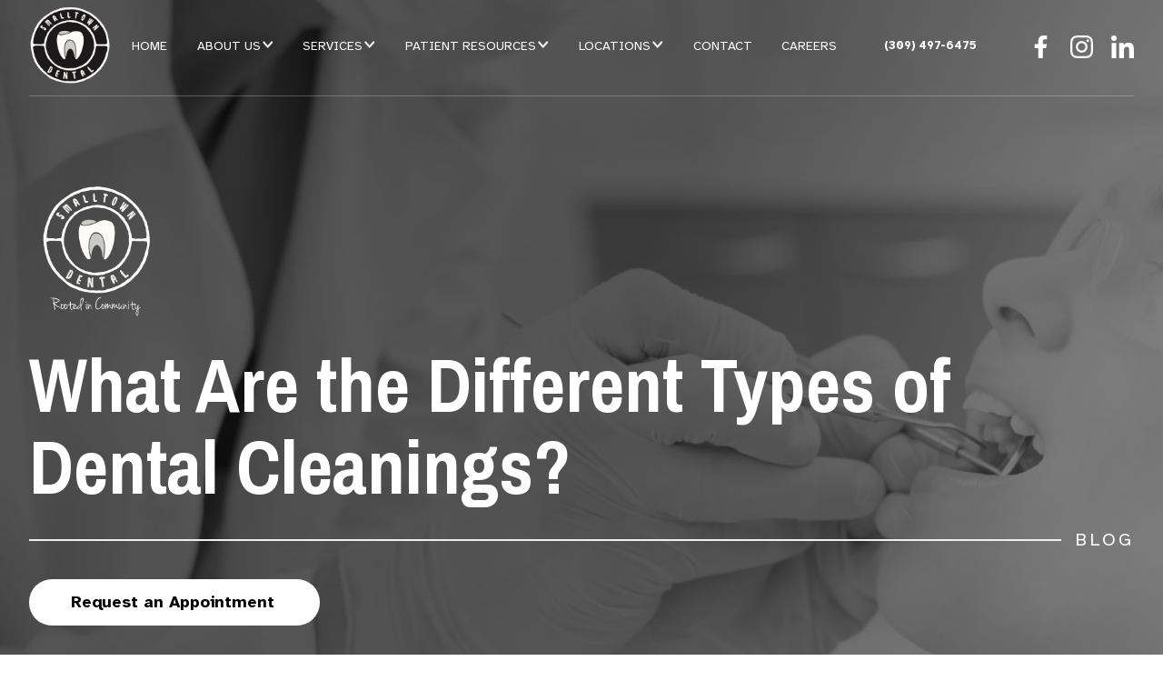

--- FILE ---
content_type: text/html; charset=utf-8
request_url: https://www.smalltowndental.com/post/what-are-the-different-types-of-dental-cleanings
body_size: 15262
content:
<!DOCTYPE html><!-- This site was created in Webflow. https://webflow.com --><!-- Last Published: Wed Jan 21 2026 16:01:01 GMT+0000 (Coordinated Universal Time) --><html data-wf-domain="www.smalltowndental.com" data-wf-page="63200cdd99d4fc599953a6c3" data-wf-site="61d60e3a9a4e17c6cc8f4c6f" lang="en" data-wf-collection="63200cdd99d4fc673253a6db" data-wf-item-slug="what-are-the-different-types-of-dental-cleanings"><head><meta charset="utf-8"/><title>Types of Dental Cleanings | SmallTown Dental</title><meta content="Learn about the different types of dental cleanings. We can help you understand the importance of regular dental care and how it can improve your oral health." name="description"/><meta content="width=device-width, initial-scale=1" name="viewport"/><meta content="Webflow" name="generator"/><link href="https://cdn.prod.website-files.com/61d60e3a9a4e17c6cc8f4c6f/css/smalltown-dental.webflow.shared.07eb30ca3.min.css" rel="stylesheet" type="text/css" integrity="sha384-B+swyjUdxceHXHWiyYgooEnVi2mWVj+X3WCOcmiI8b4+DnMX/f3ILLLRaVkOBvs6" crossorigin="anonymous"/><link href="https://fonts.googleapis.com" rel="preconnect"/><link href="https://fonts.gstatic.com" rel="preconnect" crossorigin="anonymous"/><script src="https://ajax.googleapis.com/ajax/libs/webfont/1.6.26/webfont.js" type="text/javascript"></script><script type="text/javascript">WebFont.load({  google: {    families: ["Pragati Narrow:regular,700","Atkinson Hyperlegible:regular,italic,700"]  }});</script><script type="text/javascript">!function(o,c){var n=c.documentElement,t=" w-mod-";n.className+=t+"js",("ontouchstart"in o||o.DocumentTouch&&c instanceof DocumentTouch)&&(n.className+=t+"touch")}(window,document);</script><link href="https://cdn.prod.website-files.com/61d60e3a9a4e17c6cc8f4c6f/61dc8ad40776e501df2fe1a1_smalltown_dental_favicon.png" rel="shortcut icon" type="image/x-icon"/><link href="https://cdn.prod.website-files.com/61d60e3a9a4e17c6cc8f4c6f/61dc8adf4f9fc57870127167_smalltown_dental_webclip.png" rel="apple-touch-icon"/><link href="https://www.smalltowndental.com/post/what-are-the-different-types-of-dental-cleanings" rel="canonical"/><script>
(function(global){global.pageFunctions=global.pageFunctions||{executed:{},functions:{},addFunction:function(id,fn){if(!this.functions[id])this.functions[id]=fn},executeFunctions:function(){if(this.added)return;this.added=true;for(const id in this.functions){if(!this.executed[id]){try{this.functions[id]();this.executed[id]=true}catch(e){console.error(`Error executing function ${id}:`,e)}}}}}})(window);
</script>

<meta name="google-site-verification" content="iF9QzEjwMvsqsPbijgKpxisa3rxKaJf9IRBo3TFeYng" />
<meta name="facebook-domain-verification" content="y1kmf25t5au8wk36h2sdlu4bmywo9f" />


<!-- Google Tag Manager -->
<script>(function(w,d,s,l,i){w[l]=w[l]||[];w[l].push({'gtm.start':
new Date().getTime(),event:'gtm.js'});var f=d.getElementsByTagName(s)[0],
j=d.createElement(s),dl=l!='dataLayer'?'&l='+l:'';j.async=true;j.src=
'https://www.googletagmanager.com/gtm.js?id='+i+dl;f.parentNode.insertBefore(j,f);
})(window,document,'script','dataLayer','GTM-NQRD7G6');</script>

<!-- End Google Tag Manager -->



<!-- Google tag (gtag.js) --> 
<script async src="https://www.googletagmanager.com/gtag/js?id=G-M8457FRW4H"></script> <script> window.dataLayer = window.dataLayer || []; function gtag(){dataLayer.push(arguments);} gtag('js', new Date()); gtag('config', 'G-M8457FRW4H'); </script>




 <!-- General Styles-->
<style>
a {
color: inherit;
}
  /* media query for clamp font styles*/
@media only screen and (min-width: 960px) {

.int_page-title{
font-size:clamp(90px, 5vw, 120px);
}
.sidebar_service-title{
font-size:clamp(22px, 1.4vw, 30px);
}
.utility_h1{
font-size:clamp(80px, 4.4vw, 140px);
}
.locations_contact-links{
font-size:clamp(20px, 1.4vw, 26px);
}
}
</style>



<!-- Meta Pixel Code -->
<script>
!function(f,b,e,v,n,t,s)
{if(f.fbq)return;n=f.fbq=function(){n.callMethod?
n.callMethod.apply(n,arguments):n.queue.push(arguments)};
if(!f._fbq)f._fbq=n;n.push=n;n.loaded=!0;n.version='2.0';
n.queue=[];t=b.createElement(e);t.async=!0;
t.src=v;s=b.getElementsByTagName(e)[0];
s.parentNode.insertBefore(t,s)}(window, document,'script',
'https://connect.facebook.net/en_US/fbevents.js');
fbq('init', '289845582604673');
fbq('track', 'PageView');
</script>
<noscript><img height="1" width="1" style="display:none"
src="https://www.facebook.com/tr?id=289845582604673&ev=PageView&noscript=1"
/></noscript>
<!-- End Meta Pixel Code -->
<!-- [Attributes by Finsweet] Powerful Rich Text -->
<script defer src="https://cdn.jsdelivr.net/npm/@finsweet/attributes-richtext@1/richtext.js"></script>
</head><body page="single"><div class="body-wrap"><div class="section_header"><div data-collapse="medium" data-animation="default" data-duration="400" data-w-id="e282c052-1568-096d-1d1f-bc393b15aa92" data-easing="ease" data-easing2="ease" role="banner" class="navbar w-nav"><div class="container cont_header"><a href="/" class="brand w-nav-brand"><img src="https://cdn.prod.website-files.com/61d60e3a9a4e17c6cc8f4c6f/61dc8adf4f9fc57870127167_smalltown_dental_webclip.webp" loading="lazy" alt="Smalltown Logo" class="header_logo"/></a><nav role="navigation" class="nav-menu w-nav-menu"><a href="/" class="nav-link w-nav-link">Home</a><div data-hover="true" data-delay="0" class="dropdown-wrap w-dropdown"><div class="nav-link w-dropdown-toggle"><div class="dd_text">About Us</div><img src="https://cdn.prod.website-files.com/61d60e3a9a4e17c6cc8f4c6f/61e6d871c380b50d7047c27d_Icon%20material-keyboard-arrow-down.webp" loading="lazy" alt="" class="dd_arrow"/></div><nav class="dropdown-list w-dropdown-list"><a href="/about-us/meet-our-doctors" class="dropdown-link w-dropdown-link">Meet Our Doctors</a><a href="/about-us/meet-our-team" class="dropdown-link w-dropdown-link">Meet Our Team</a><a href="/about-us/our-values" class="dropdown-link last-link w-dropdown-link">Our Values</a></nav></div><div data-hover="true" data-delay="0" class="dropdown-wrap _w-mm w-dropdown"><div class="nav-link _w-mm w-dropdown-toggle"><div class="dd_text">Services</div><img src="https://cdn.prod.website-files.com/61d60e3a9a4e17c6cc8f4c6f/61e6d871c380b50d7047c27d_Icon%20material-keyboard-arrow-down.webp" loading="lazy" alt="" class="dd_arrow"/></div><nav class="dropdown-list w-dropdown-list"><div class="mm_wrap"><div class="mm_col"><h2 class="mm_col-heading">General Dentistry</h2><div class="collection-list-wrapper-3 w-dyn-list"><div role="list" class="w-dyn-items"><div role="listitem" class="w-dyn-item"><a href="/services/affordable-dentist" class="dropdown-link mm-link w-dropdown-link">Affordable Dentist</a></div><div role="listitem" class="w-dyn-item"><a href="/services/local-dentist" class="dropdown-link mm-link w-dropdown-link">Local Dentist</a></div><div role="listitem" class="w-dyn-item"><a href="/services/best-dentist" class="dropdown-link mm-link w-dropdown-link">Best Dentist</a></div><div role="listitem" class="w-dyn-item"><a href="/services/dentures" class="dropdown-link mm-link w-dropdown-link">Dentures</a></div><div role="listitem" class="w-dyn-item"><a href="/services/tmj-treatment" class="dropdown-link mm-link w-dropdown-link">TMJ Treatment</a></div><div role="listitem" class="w-dyn-item"><a href="/services/bonding" class="dropdown-link mm-link w-dropdown-link">Bonding</a></div><div role="listitem" class="w-dyn-item"><a href="/services/bridges" class="dropdown-link mm-link w-dropdown-link">Bridges</a></div><div role="listitem" class="w-dyn-item"><a href="/services/sleep-apnea" class="dropdown-link mm-link w-dropdown-link">Sleep Apnea</a></div><div role="listitem" class="w-dyn-item"><a href="/services/extractions" class="dropdown-link mm-link w-dropdown-link">Extractions</a></div><div role="listitem" class="w-dyn-item"><a href="/services/fillings" class="dropdown-link mm-link w-dropdown-link">Fillings</a></div><div role="listitem" class="w-dyn-item"><a href="/services/mouth-guards" class="dropdown-link mm-link w-dropdown-link">Mouth Guards</a></div><div role="listitem" class="w-dyn-item"><a href="/services/sealants" class="dropdown-link mm-link w-dropdown-link">Sealants</a></div><div role="listitem" class="w-dyn-item"><a href="/services/fluoride-treatment" class="dropdown-link mm-link w-dropdown-link">Fluoride Treatment</a></div><div role="listitem" class="w-dyn-item"><a href="/services/emergency-exams" class="dropdown-link mm-link w-dropdown-link">Emergency Exams</a></div><div role="listitem" class="w-dyn-item"><a href="/services/dental-cleanings" class="dropdown-link mm-link w-dropdown-link">Dental Cleanings</a></div></div></div></div><div class="mm_col"><div class="div-block-2"><h2 class="mm_col-heading">Cosmetic Dentistry</h2><div class="w-dyn-list"><div role="list" class="collection-list-wrapper-3 w-dyn-items"><div role="listitem" class="w-dyn-item"><a href="/services/crowns" class="dropdown-link mm-link w-dropdown-link">Crowns</a></div><div role="listitem" class="w-dyn-item"><a href="/services/aligners" class="dropdown-link mm-link w-dropdown-link">Aligners</a></div><div role="listitem" class="w-dyn-item"><a href="/services/implants" class="dropdown-link mm-link w-dropdown-link">Implants</a></div><div role="listitem" class="w-dyn-item"><a href="/services/veneers" class="dropdown-link mm-link w-dropdown-link">Veneers</a></div><div role="listitem" class="w-dyn-item"><a href="/services/full-mouth-rehab" class="dropdown-link mm-link w-dropdown-link">Full Mouth Rehab</a></div><div role="listitem" class="w-dyn-item"><a href="/services/wisdom-teeth" class="dropdown-link mm-link w-dropdown-link">Wisdom Teeth</a></div><div role="listitem" class="w-dyn-item"><a href="/services/teeth-whitening" class="dropdown-link mm-link w-dropdown-link">Teeth Whitening</a></div></div></div></div><div><h2 class="mm_col-heading">Preventative Dentistry</h2><div class="collection-list-wrapper-3 w-dyn-list"><div role="list" class="w-dyn-items"><div role="listitem" class="w-dyn-item"><a href="/services/oral-cancer-screening" class="dropdown-link mm-link w-dropdown-link">Oral Cancer Screening</a></div></div></div></div></div></div></nav></div><div data-hover="true" data-delay="0" class="dropdown-wrap w-dropdown"><div class="nav-link w-dropdown-toggle"><div class="dd_text">Patient Resources</div><img src="https://cdn.prod.website-files.com/61d60e3a9a4e17c6cc8f4c6f/61e6d871c380b50d7047c27d_Icon%20material-keyboard-arrow-down.webp" loading="lazy" alt="" class="dd_arrow"/></div><nav class="dropdown-list w-dropdown-list"><a href="/patient-resources/testimonials" class="dropdown-link w-dropdown-link">Testimonials</a><a href="/patient-resources/blog" class="dropdown-link w-dropdown-link">Blog</a><div data-hover="true" data-delay="0" class="dropdown w-dropdown"><div class="dropdown-link w-dropdown-toggle"><div class="w-icon-dropdown-toggle"></div><div>Financing Options </div></div><nav class="dropdown-list _1 _2 w-dropdown-list"><a href="https://www.carecredit.com/" target="_blank" class="dropdown-link w-dropdown-link">Care Credit </a></nav></div><a href="/patient-resources/no-insurance" class="dropdown-link w-dropdown-link">No Insurance?</a></nav></div><div data-hover="true" data-delay="0" class="dropdown-wrap w-dropdown"><div class="nav-link w-dropdown-toggle"><div class="dd_text">Locations</div><img src="https://cdn.prod.website-files.com/61d60e3a9a4e17c6cc8f4c6f/61e6d871c380b50d7047c27d_Icon%20material-keyboard-arrow-down.webp" loading="lazy" alt="" class="dd_arrow"/></div><nav class="dropdown-list w-dropdown-list"><div class="w-dyn-list"><div role="list" class="w-dyn-items"><div role="listitem" class="w-dyn-item"><a href="/location/tremont-il" class="dropdown-link location-link w-dropdown-link">Tremont, IL</a></div><div role="listitem" class="w-dyn-item"><a href="/location/hopedale-il" class="dropdown-link location-link w-dropdown-link">Hopedale, IL</a></div><div role="listitem" class="w-dyn-item"><a href="/location/morton-detroit" class="dropdown-link location-link w-dropdown-link">Morton, IL (Detroit Ave)</a></div><div role="listitem" class="w-dyn-item"><a href="/location/peoria-il-willow-knolls" class="dropdown-link location-link w-dropdown-link">Peoria, IL (Willow Knolls)</a></div><div role="listitem" class="w-dyn-item"><a href="/location/peoria-il-glen-ave" class="dropdown-link location-link w-dropdown-link">Peoria, IL (Glen Ave)</a></div><div role="listitem" class="w-dyn-item"><a href="/location/smalltown-dental-kids" class="dropdown-link location-link w-dropdown-link">Morton, IL (Kids)</a></div><div role="listitem" class="w-dyn-item"><a href="/location/chillicothe-il" class="dropdown-link location-link w-dropdown-link">Chillicothe, IL</a></div><div role="listitem" class="w-dyn-item"><a href="/location/morton-fourth" class="dropdown-link location-link w-dropdown-link">Morton, IL (Fourth Ave) </a></div><div role="listitem" class="w-dyn-item"><a href="/location/bloomington-il-maloney" class="dropdown-link location-link w-dropdown-link">Bloomington, IL (Maloney)</a></div><div role="listitem" class="w-dyn-item"><a href="/location/tbd" class="dropdown-link location-link w-dropdown-link">TBD</a></div><div role="listitem" class="w-dyn-item"><a href="/location/washington-il" class="dropdown-link location-link w-dropdown-link">Washington, IL</a></div></div></div></nav></div><a href="/contact" class="nav-link w-nav-link">contact</a><a href="/careers" class="nav-link w-nav-link">careers</a></nav><div class="menu-button w-nav-button"><div class="menu_contents-wrap"><div class="menu_label">Menu</div><div data-is-ix2-target="1" class="menu-lottie" data-w-id="e282c052-1568-096d-1d1f-bc393b15aade" data-animation-type="lottie" data-src="https://cdn.prod.website-files.com/619beb3821777c3fc59aacea/619d032375d8707f847ed32f_lottieflow-menu-nav-08-ffffff-easey.json" data-loop="0" data-direction="1" data-autoplay="0" data-renderer="svg" data-default-duration="2.0208333333333335" data-duration="0" data-ix2-initial-state="1"></div></div></div><div class="div_telephone"><div class="text-block-32 is-phone-nav"><a href="tel:309.497.6475" class="tel_link">(309) 497-6475</a></div></div><div class="header_sm-wrap"><a href="https://www.facebook.com/smalltowndental" target="_blank" class="header_sm-link w-inline-block"><img src="https://cdn.prod.website-files.com/61d60e3a9a4e17c6cc8f4c6f/61dd8fa37bfd5d227773324c_Icon%20awesome-facebook-f.svg" loading="lazy" alt="" class="header_sm-icon"/></a><a href="https://www.instagram.com/smalltowndental/" target="_blank" class="header_sm-link w-inline-block"><img src="https://cdn.prod.website-files.com/61d60e3a9a4e17c6cc8f4c6f/61dd8fa41f0e3ac1d9194a9e_Icon%20awesome-instagram.svg" loading="lazy" alt="" class="header_sm-icon"/></a><a href="https://www.linkedin.com/company/smalltown-dental/" target="_blank" class="header_sm-link w-inline-block"><img src="https://cdn.prod.website-files.com/61d60e3a9a4e17c6cc8f4c6f/61dd8fa34f7b29b29e1ba1c5_Icon%20awesome-linkedin-in.svg" loading="lazy" alt="" class="header_sm-icon"/></a></div></div></div></div><section class="section_int-banner"><div class="container cont_int-banner"><div class="int_banner-content-wrap full-width"><img src="https://cdn.prod.website-files.com/61d60e3a9a4e17c6cc8f4c6f/61dd8dfdb9e54e328656199f_LogoSlogan-white.svg" loading="lazy" alt="Smalltown logo" class="int_banner-logo"/><h1 class="int_page-title">What Are the Different Types of Dental Cleanings?</h1><div class="int_directory-name-wrap"><div class="exp-line"></div><div class="int_directory-name">BLog</div></div><div class="appt_location_wrap"><a data-w-id="dc2b2c2b-60b3-3249-a381-b36359c139fd" href="#" target="_blank" class="button white-btn hero_location-dropdow-btn w-inline-block"><div class="hero_btn-text">Request an Appointment</div></a><div class="hero_location-dropdown-menu"><div class="w-dyn-list"><div role="list" class="w-dyn-items"><div role="listitem" class="w-dyn-item"><a href="/location/bloomington-il-maloney" class="locaton-btn-link w-inline-block"><img src="https://cdn.prod.website-files.com/61d60e3a9a4e17c6cc8f4c6f/61df2acc49e3a237d1d77888_pin.svg" loading="lazy" alt="" class="image-13"/><div class="text-block-3">Bloomington, IL (Maloney)</div></a></div><div role="listitem" class="w-dyn-item"><a href="/location/chillicothe-il" class="locaton-btn-link w-inline-block"><img src="https://cdn.prod.website-files.com/61d60e3a9a4e17c6cc8f4c6f/61df2acc49e3a237d1d77888_pin.svg" loading="lazy" alt="" class="image-13"/><div class="text-block-3">Chillicothe, IL</div></a></div><div role="listitem" class="w-dyn-item"><a href="/location/hopedale-il" class="locaton-btn-link w-inline-block"><img src="https://cdn.prod.website-files.com/61d60e3a9a4e17c6cc8f4c6f/61df2acc49e3a237d1d77888_pin.svg" loading="lazy" alt="" class="image-13"/><div class="text-block-3">Hopedale, IL</div></a></div><div role="listitem" class="w-dyn-item"><a href="/location/morton-detroit" class="locaton-btn-link w-inline-block"><img src="https://cdn.prod.website-files.com/61d60e3a9a4e17c6cc8f4c6f/61df2acc49e3a237d1d77888_pin.svg" loading="lazy" alt="" class="image-13"/><div class="text-block-3">Morton, IL (Detroit Ave)</div></a></div><div role="listitem" class="w-dyn-item"><a href="/location/morton-fourth" class="locaton-btn-link w-inline-block"><img src="https://cdn.prod.website-files.com/61d60e3a9a4e17c6cc8f4c6f/61df2acc49e3a237d1d77888_pin.svg" loading="lazy" alt="" class="image-13"/><div class="text-block-3">Morton, IL (Fourth Ave) </div></a></div><div role="listitem" class="w-dyn-item"><a href="/location/smalltown-dental-kids" class="locaton-btn-link w-inline-block"><img src="https://cdn.prod.website-files.com/61d60e3a9a4e17c6cc8f4c6f/61df2acc49e3a237d1d77888_pin.svg" loading="lazy" alt="" class="image-13"/><div class="text-block-3">Morton, IL (Kids)</div></a></div><div role="listitem" class="w-dyn-item"><a href="/location/peoria-il-glen-ave" class="locaton-btn-link w-inline-block"><img src="https://cdn.prod.website-files.com/61d60e3a9a4e17c6cc8f4c6f/61df2acc49e3a237d1d77888_pin.svg" loading="lazy" alt="" class="image-13"/><div class="text-block-3">Peoria, IL (Glen Ave)</div></a></div><div role="listitem" class="w-dyn-item"><a href="/location/peoria-il-willow-knolls" class="locaton-btn-link w-inline-block"><img src="https://cdn.prod.website-files.com/61d60e3a9a4e17c6cc8f4c6f/61df2acc49e3a237d1d77888_pin.svg" loading="lazy" alt="" class="image-13"/><div class="text-block-3">Peoria, IL (Willow Knolls)</div></a></div><div role="listitem" class="w-dyn-item"><a href="/location/tbd" class="locaton-btn-link w-inline-block"><img src="https://cdn.prod.website-files.com/61d60e3a9a4e17c6cc8f4c6f/61df2acc49e3a237d1d77888_pin.svg" loading="lazy" alt="" class="image-13"/><div class="text-block-3">TBD</div></a></div><div role="listitem" class="w-dyn-item"><a href="/location/tremont-il" class="locaton-btn-link w-inline-block"><img src="https://cdn.prod.website-files.com/61d60e3a9a4e17c6cc8f4c6f/61df2acc49e3a237d1d77888_pin.svg" loading="lazy" alt="" class="image-13"/><div class="text-block-3">Tremont, IL</div></a></div><div role="listitem" class="w-dyn-item"><a href="/location/washington-il" class="locaton-btn-link w-inline-block"><img src="https://cdn.prod.website-files.com/61d60e3a9a4e17c6cc8f4c6f/61df2acc49e3a237d1d77888_pin.svg" loading="lazy" alt="" class="image-13"/><div class="text-block-3">Washington, IL</div></a></div></div></div></div></div></div></div></section><main class="section_int-main _w-bg-curve"><div class="container int-main-cont"><div class="article"><div class="publish-date">August 10, 2022</div><div item="content" class="int_content w-richtext"><p>Did you know that thousands of naturally-occurring bacteria live on the surface of your teeth? While regular brushing and flossing can help <a href="https://www.mortondentalcenter.com/services/general-dentistry/dental-cleanings" target="_blank">keep your mouth healthy</a>, bi-annual visits to the best dentist in Morton, IL, can help eliminate harmful bacteria that cause tooth decay, cavities, and gum disease. During these visits, the dentist evaluates your oral health and removes plaque and tartar via professional dental cleanings. </p><p>However, not all dental cleanings are the same. For this reason, it’s best to know the difference between each type to determine which dental cleaning is the right choice for you. </p><figure style="max-width:2000pxpx" class="w-richtext-align-fullwidth w-richtext-figure-type-image"><div><img src="https://cdn.prod.website-files.com/61d60e3a9a4e173d068f4c7c/63b48584cd077b53b459fb3e_6305100582478874816fd537_Depositphotos_25289871_L.jpeg" alt="a woman smiling after seeing the Best Dentist in Morton, IL"/></div></figure><h2>4 Types of Dental Cleanings </h2><h3>Regular Dental Cleaning </h3><p>The dentist or dental hygienist performs regular dental cleaning, otherwise known as <a href="https://www.sciencedirect.com/topics/medicine-and-dentistry/prophylaxis" target="_blank">prophylaxis</a> or routine cleaning, on healthy patients needing routine maintenance to prevent disease and ensure optimal oral health. This preventative measure removes stains, plaque, and tartar buildup from the tooth structures above the gum line. Moreover, it usually takes between 30 minutes to an hour to finish. </p><p>The dentist performs regular dental cleanings during a routine dental checkup. The process generally involves a visual exam, x-rays, brushing with a gritty paste, flossing, <a href="https://www.healthline.com/health/teeth-polishing#benefits" target="_blank">polishing</a>, and fluoride treatment. </p><h3>Scaling and Root Planing (SRP) </h3><p>While regular dental cleaning exclusively targets the tooth structures sitting above the gum line, scaling and root planing focus on the base of the teeth, the gum pockets, and the tooth roots.  </p><p>Although this treatment is non-surgical, it’s slightly more invasive than routine cleaning. SRP involves scraping the teeth with special dental tools to remove tartar from the gums, gum line, and other supporting structures of teeth.  </p><p>Furthermore, SRP is usually recommended for patients with mild to moderate gum disease. These signs include swollen gums, bleeding gums, or loose teeth. In most cases, the entire process requires multiple dental visits to complete. </p><h3>Gross Debridement </h3><p>A gross debridement, also known as full mouth debridement (FMD), refers to a procedure geared toward patients who haven&#x27;t visited the dentist in more than a year or don&#x27;t practice healthy oral habits. Moreover, dentists may use this procedure to identify or determine issues they didn&#x27;t initially detect before the dental cleaning. </p><p>In most cases, they perform gross debridement as a part of a more extensive treatment plan. Furthermore, this type of cleaning involves removing severe plaque and tartar buildup. Since gross debridement is more invasive than standard cleanings, the dentist may use a local anesthetic to numb sensitive areas. They may also use ultrasonic tools during the procedure to ensure an accurate visual exam of the teeth and gums. </p><p>It&#x27;s important to note that while a simple gross debridement usually takes an hour, debridement performed on severely damaged teeth with large amounts of plaque and tartar buildup may be broken up into multiple appointments. They may schedule these appointments one to two weeks apart. </p><h3>Periodontal Maintenance </h3><p>Besides affecting the gums, periodontal diseases can cause considerable damage to the structures around teeth, including the bones. Periodontal maintenance is a specialized cleaning procedure recommended for patients suffering from mild to severe oral health concerns such as <a href="https://my.clevelandclinic.org/health/diseases/10950-gingivitis-and-periodontal-disease-gum-disease" target="_blank">gingivitis</a> or <a href="https://www.healthline.com/health/periodontitis" target="_blank">periodontitis</a>.  </p><p>In addition, dentists may also recommend periodontal maintenance to patients with systemic medical issues that may affect their oral health. </p><figure style="max-width:2000pxpx" class="w-richtext-align-fullwidth w-richtext-figure-type-image"><div><img src="https://cdn.prod.website-files.com/61d60e3a9a4e173d068f4c7c/63b48584cd077be9d059fb3d_6305103f7f433da4550377d5_Depositphotos_39307617_L.jpeg" alt="a male patient with the Best Dentist in Morton, IL"/></div></figure><h2>Looking for the Best Dentist in Morton, IL? </h2><p>At <a href="https://www.mortondentalcenter.com/about/our-culture" target="_blank">Morton Dental Center</a>, we take a one-on-one approach to dentistry, take our time to get to know you personally, and understand your unique needs and desires. <a href="https://www.mortondentalcenter.com/contact-us" target="_blank">Contact us today</a> to make an appointment. </p></div></div><div class="aside"><div class="sidebar_service-links"><h2 class="sidebar_h2">Our Dental Services</h2><div class="wrapper_sidebar-service-links w-dyn-list"><div role="list" class="list_sidebar-service-links w-dyn-items"><div role="listitem" class="item_sidebar-service-links w-dyn-item"><a href="/services/dental-cleanings" class="sidebar_service-link w-inline-block"><img src="https://cdn.prod.website-files.com/61d60e3a9a4e173d068f4c7c/61df3b3dcfaf943479966110_Group%20664.svg" loading="lazy" alt="" class="sidebar_service-icon"/><h3 class="sidebar_service-title">Dental Cleanings</h3></a></div><div role="listitem" class="item_sidebar-service-links w-dyn-item"><a href="/services/emergency-exams" class="sidebar_service-link w-inline-block"><img src="https://cdn.prod.website-files.com/61d60e3a9a4e173d068f4c7c/61df3b470af16d37da37862c_Group%20668.svg" loading="lazy" alt="" class="sidebar_service-icon"/><h3 class="sidebar_service-title">Emergency Exams</h3></a></div><div role="listitem" class="item_sidebar-service-links w-dyn-item"><a href="/services/fluoride-treatment" class="sidebar_service-link w-inline-block"><img src="https://cdn.prod.website-files.com/61d60e3a9a4e173d068f4c7c/61df3b4dce78582d8661b5f0_Group%20670.svg" loading="lazy" alt="" class="sidebar_service-icon"/><h3 class="sidebar_service-title">Fluoride Treatment</h3></a></div><div role="listitem" class="item_sidebar-service-links w-dyn-item"><a href="/services/aligners" class="sidebar_service-link w-inline-block"><img src="https://cdn.prod.website-files.com/61d60e3a9a4e173d068f4c7c/61df3b58ff22025fa955b669_Group%20676.svg" loading="lazy" alt="" class="sidebar_service-icon"/><h3 class="sidebar_service-title">Aligners</h3></a></div></div></div><a href="/services" class="button black-btn w-inline-block"><div class="button-text">View All Services</div><img src="https://cdn.prod.website-files.com/61d60e3a9a4e17c6cc8f4c6f/61dc952e3fd52f98e8ca31a5_Icon%20material-keyboard-arrow-down.svg" loading="lazy" alt="" class="button-arrow"/></a></div><div class="sidebar_misc-links"><a href="/about-us/our-values" class="link-block-2 w-inline-block"><div>Our Values</div></a><a href="/patient-resources/testimonials" class="link-block-2 w-inline-block"><div>Testimonials</div></a><a href="/contact" class="link-block-2 w-inline-block"><div>Contact Us</div></a><div class="sidebar_sm-wrap"><a href="https://www.facebook.com/smalltowndental" target="_blank" class="sidebar_sm-link w-inline-block"><img src="https://cdn.prod.website-files.com/61d60e3a9a4e17c6cc8f4c6f/61e1d038626ddbb68f224a3e_Icon%20awesome-facebook-f.svg" loading="lazy" alt="" class="sidebar_sm-icon"/></a><a href="https://www.instagram.com/smalltowndental/" target="_blank" class="sidebar_sm-link w-inline-block"><img src="https://cdn.prod.website-files.com/61d60e3a9a4e17c6cc8f4c6f/61e1d03863c4bc5cbe69af3b_Icon%20awesome-instagram.svg" loading="lazy" alt="" class="sidebar_sm-icon"/></a><a href="https://www.linkedin.com/company/smalltown-dental/" target="_blank" class="sidebar_sm-link w-inline-block"><img src="https://cdn.prod.website-files.com/61d60e3a9a4e17c6cc8f4c6f/61e1d0391388aa9babca2081_Icon%20awesome-linkedin-in.svg" loading="lazy" alt="" class="sidebar_sm-icon"/></a></div></div></div></div><img srcset="https://cdn.prod.website-files.com/61d60e3a9a4e17c6cc8f4c6f/61dd9ce08325706426a90538_grey-bott-curve%402x-p-500.webp 500w, https://cdn.prod.website-files.com/61d60e3a9a4e17c6cc8f4c6f/61dd9ce08325706426a90538_grey-bott-curve%402x-p-800.png 800w, https://cdn.prod.website-files.com/61d60e3a9a4e17c6cc8f4c6f/61dd9ce08325706426a90538_grey-bott-curve%402x-p-1080.png 1080w, https://cdn.prod.website-files.com/61d60e3a9a4e17c6cc8f4c6f/61dd9ce08325706426a90538_grey-bott-curve%402x-p-1600.webp 1600w, https://cdn.prod.website-files.com/61d60e3a9a4e17c6cc8f4c6f/61dd9ce08325706426a90538_grey-bott-curve%402x.png 3000w" loading="lazy" sizes="(max-width: 479px) 97vw, (max-width: 991px) 98vw, (max-width: 1919px) 99vw, 100vw" src="https://cdn.prod.website-files.com/61d60e3a9a4e17c6cc8f4c6f/61dd9ce08325706426a90538_grey-bott-curve%402x.png" alt="" class="int_bg-curve"/></main><div class="section_locations-list"><div class="container cont_locations-list"><div class="locations_header-wrap"><div class="subline grey-text">Schedule an Appointment Today</div><h2 class="hp-h2">Our Locations</h2></div><div class="wrapper_locations-list w-dyn-list"><div role="list" class="list_locations-list w-dyn-items"><div role="listitem" class="item_locations-list w-dyn-item"><img src="https://cdn.prod.website-files.com/61d60e3a9a4e173d068f4c7c/67b65021a5a7619722129752_Bloomington%20(Maloney).webp" loading="lazy" alt="" sizes="100vw" srcset="https://cdn.prod.website-files.com/61d60e3a9a4e173d068f4c7c/67b65021a5a7619722129752_Bloomington%20(Maloney)-p-500.webp 500w, https://cdn.prod.website-files.com/61d60e3a9a4e173d068f4c7c/67b65021a5a7619722129752_Bloomington%20(Maloney)-p-800.webp 800w, https://cdn.prod.website-files.com/61d60e3a9a4e173d068f4c7c/67b65021a5a7619722129752_Bloomington%20(Maloney).webp 1024w" class="locations-list_img"/><div class="div-block"><a href="/location/bloomington-il-maloney" class="w-inline-block"><h3 class="locations-list_title">Bloomington, IL (Maloney)</h3><div class="locations-list_desc-name w-dyn-bind-empty"></div></a><div class="text-block-27">2433 Maloney Drive Bloomington, IL 61704</div><a href="tel:(309)662-9042" class="link-block-4 w-inline-block"><div class="locations-list_phone">(309) 662-9042</div></a><a href="https://goo.gl/maps/HDhpcVhqM2Xh4t6v5" class="locations-list_directions">Get Directions</a></div></div><div role="listitem" class="item_locations-list w-dyn-item"><img src="https://cdn.prod.website-files.com/61d60e3a9a4e173d068f4c7c/67b65091144b141da7a07ea0_CHILLICOTHE-E-p-1600.webp" loading="lazy" alt="" sizes="100vw" srcset="https://cdn.prod.website-files.com/61d60e3a9a4e173d068f4c7c/67b65091144b141da7a07ea0_CHILLICOTHE-E-p-1600-p-500.webp 500w, https://cdn.prod.website-files.com/61d60e3a9a4e173d068f4c7c/67b65091144b141da7a07ea0_CHILLICOTHE-E-p-1600-p-800.webp 800w, https://cdn.prod.website-files.com/61d60e3a9a4e173d068f4c7c/67b65091144b141da7a07ea0_CHILLICOTHE-E-p-1600.webp 1000w" class="locations-list_img"/><div class="div-block"><a href="/location/chillicothe-il" class="w-inline-block"><h3 class="locations-list_title">Chillicothe, IL</h3><div class="locations-list_desc-name">Smalltown Dental Chillicothe</div></a><div class="text-block-27">210 N Fourth St.
Chillicothe, IL 61523</div><a href="tel:(309)274-3820" class="link-block-4 w-inline-block"><div class="locations-list_phone">(309) 274-3820</div></a><a href="https://g.page/Chillicothe-Dental?share" class="locations-list_directions">Get Directions</a></div></div><div role="listitem" class="item_locations-list w-dyn-item"><img src="https://cdn.prod.website-files.com/61d60e3a9a4e173d068f4c7c/67b651b7e7f1c744fa754b7c_hopedale.webp" loading="lazy" alt="" sizes="100vw" srcset="https://cdn.prod.website-files.com/61d60e3a9a4e173d068f4c7c/67b651b7e7f1c744fa754b7c_hopedale-p-500.webp 500w, https://cdn.prod.website-files.com/61d60e3a9a4e173d068f4c7c/67b651b7e7f1c744fa754b7c_hopedale-p-800.webp 800w, https://cdn.prod.website-files.com/61d60e3a9a4e173d068f4c7c/67b651b7e7f1c744fa754b7c_hopedale.webp 1000w" class="locations-list_img"/><div class="div-block"><a href="/location/hopedale-il" class="w-inline-block"><h3 class="locations-list_title">Hopedale, IL</h3><div class="locations-list_desc-name">Smalltown Dental Hopedale</div></a><div class="text-block-27">124 NW Main St
Hopedale, IL 61747</div><a href="tel:(309)449-3371" class="link-block-4 w-inline-block"><div class="locations-list_phone">(309) 449-3371</div></a><a href="https://g.page/smalltown-dental-hopedale?share" class="locations-list_directions">Get Directions</a></div></div><div role="listitem" class="item_locations-list w-dyn-item"><img src="https://cdn.prod.website-files.com/61d60e3a9a4e173d068f4c7c/67b651786141cf9ece6e77ad_Morton-Detroit%202022.webp" loading="lazy" alt="" sizes="100vw" srcset="https://cdn.prod.website-files.com/61d60e3a9a4e173d068f4c7c/67b651786141cf9ece6e77ad_Morton-Detroit%202022-p-500.webp 500w, https://cdn.prod.website-files.com/61d60e3a9a4e173d068f4c7c/67b651786141cf9ece6e77ad_Morton-Detroit%202022-p-800.webp 800w, https://cdn.prod.website-files.com/61d60e3a9a4e173d068f4c7c/67b651786141cf9ece6e77ad_Morton-Detroit%202022.webp 1000w" class="locations-list_img"/><div class="div-block"><a href="/location/morton-detroit" class="w-inline-block"><h3 class="locations-list_title">Morton, IL (Detroit Ave)</h3><div class="locations-list_desc-name">Smalltown Dental Morton on Detroit</div></a><div class="text-block-27">134 Detroit Avenue
Morton, IL 61550</div><a href="tel:(309)263-7449" class="link-block-4 w-inline-block"><div class="locations-list_phone">(309) 263-7449</div></a><a href="https://g.page/smalltown-dental-morton?share" class="locations-list_directions">Get Directions</a></div></div><div role="listitem" class="item_locations-list w-dyn-item"><img src="https://cdn.prod.website-files.com/61d60e3a9a4e173d068f4c7c/67b6505fa0b5e22420292d5d_MDC.webp" loading="lazy" alt="" sizes="100vw" srcset="https://cdn.prod.website-files.com/61d60e3a9a4e173d068f4c7c/67b6505fa0b5e22420292d5d_MDC-p-500.webp 500w, https://cdn.prod.website-files.com/61d60e3a9a4e173d068f4c7c/67b6505fa0b5e22420292d5d_MDC-p-800.webp 800w, https://cdn.prod.website-files.com/61d60e3a9a4e173d068f4c7c/67b6505fa0b5e22420292d5d_MDC.webp 1000w" class="locations-list_img"/><div class="div-block"><a href="/location/morton-fourth" class="w-inline-block"><h3 class="locations-list_title">Morton, IL (Fourth Ave) </h3><div class="locations-list_desc-name">Smalltown Dental Morton on Fourth</div></a><div class="text-block-27">1600 S Fourth Ave. Suite 110 Morton, IL 6155‍0</div><a href="tel:(309)263-2781" class="link-block-4 w-inline-block"><div class="locations-list_phone">(309) 263-2781</div></a><a href="#" class="locations-list_directions">Get Directions</a></div></div><div role="listitem" class="item_locations-list w-dyn-item"><img src="https://cdn.prod.website-files.com/61d60e3a9a4e173d068f4c7c/67b650be0eefb0fdcfa680f2_DSC08270-2.webp" loading="lazy" alt="" sizes="100vw" srcset="https://cdn.prod.website-files.com/61d60e3a9a4e173d068f4c7c/67b650be0eefb0fdcfa680f2_DSC08270-2-p-500.webp 500w, https://cdn.prod.website-files.com/61d60e3a9a4e173d068f4c7c/67b650be0eefb0fdcfa680f2_DSC08270-2-p-800.webp 800w, https://cdn.prod.website-files.com/61d60e3a9a4e173d068f4c7c/67b650be0eefb0fdcfa680f2_DSC08270-2.webp 1000w" class="locations-list_img"/><div class="div-block"><a href="/location/smalltown-dental-kids" class="w-inline-block"><h3 class="locations-list_title">Morton, IL (Kids)</h3><div class="locations-list_desc-name">Smalltown Dental Kids</div></a><div class="text-block-27">1600 S. Fourth Ave. Ste
120 Morton, IL 61550</div><a href="tel:(309)733-7700" class="link-block-4 w-inline-block"><div class="locations-list_phone">(309) 733-7700</div></a><a href="https://goo.gl/maps/gLtHXfyZAVfJ9H1KA" class="locations-list_directions">Get Directions</a></div></div><div role="listitem" class="item_locations-list w-dyn-item"><img src="https://cdn.prod.website-files.com/61d60e3a9a4e173d068f4c7c/67b650fd09cfe2c57ac628c1_glen-ave.webp" loading="lazy" alt="" sizes="100vw" srcset="https://cdn.prod.website-files.com/61d60e3a9a4e173d068f4c7c/67b650fd09cfe2c57ac628c1_glen-ave-p-500.webp 500w, https://cdn.prod.website-files.com/61d60e3a9a4e173d068f4c7c/67b650fd09cfe2c57ac628c1_glen-ave-p-800.webp 800w, https://cdn.prod.website-files.com/61d60e3a9a4e173d068f4c7c/67b650fd09cfe2c57ac628c1_glen-ave.webp 1000w" class="locations-list_img"/><div class="div-block"><a href="/location/peoria-il-glen-ave" class="w-inline-block"><h3 class="locations-list_title">Peoria, IL (Glen Ave)</h3><div class="locations-list_desc-name">Smalltown Dental Glen</div></a><div class="text-block-27">2015 W Glen Ave #230
Peoria, IL 61614</div><a href="tel:(309)673-4616" class="link-block-4 w-inline-block"><div class="locations-list_phone">(309) 673-4616</div></a><a href="https://g.page/smalltown-dental-glen?share" class="locations-list_directions">Get Directions</a></div></div><div role="listitem" class="item_locations-list w-dyn-item"><img src="https://cdn.prod.website-files.com/61d60e3a9a4e173d068f4c7c/67b65146fa7644e5477f38e1_willow-knolls.webp" loading="lazy" alt="" sizes="100vw" srcset="https://cdn.prod.website-files.com/61d60e3a9a4e173d068f4c7c/67b65146fa7644e5477f38e1_willow-knolls-p-500.webp 500w, https://cdn.prod.website-files.com/61d60e3a9a4e173d068f4c7c/67b65146fa7644e5477f38e1_willow-knolls-p-800.webp 800w, https://cdn.prod.website-files.com/61d60e3a9a4e173d068f4c7c/67b65146fa7644e5477f38e1_willow-knolls.webp 1000w" class="locations-list_img"/><div class="div-block"><a href="/location/peoria-il-willow-knolls" class="w-inline-block"><h3 class="locations-list_title">Peoria, IL (Willow Knolls)</h3><div class="locations-list_desc-name">Smalltown Dental Willow Knolls</div></a><div class="text-block-27">6712 N Mountello Dr
Peoria, IL 61614</div><a href="tel:(309)691-7855" class="link-block-4 w-inline-block"><div class="locations-list_phone">(309) 691-7855</div></a><a href="https://g.page/smalltown-dental-willow-knolls?share" class="locations-list_directions">Get Directions</a></div></div><div role="listitem" class="item_locations-list w-dyn-item"><img src="" loading="lazy" alt="" class="locations-list_img w-dyn-bind-empty"/><div class="div-block"><a href="/location/tbd" class="w-inline-block"><h3 class="locations-list_title">TBD</h3><div class="locations-list_desc-name w-dyn-bind-empty"></div></a><div class="text-block-27 w-dyn-bind-empty"></div><a href="#" class="link-block-4 w-inline-block"><div class="locations-list_phone w-dyn-bind-empty"></div></a><a href="#" class="locations-list_directions">Get Directions</a></div></div><div role="listitem" class="item_locations-list w-dyn-item"><img src="https://cdn.prod.website-files.com/61d60e3a9a4e173d068f4c7c/67b652051ee5c3ea2e640747_Tremont_22_1.webp" loading="lazy" alt="" sizes="100vw" srcset="https://cdn.prod.website-files.com/61d60e3a9a4e173d068f4c7c/67b652051ee5c3ea2e640747_Tremont_22_1-p-500.webp 500w, https://cdn.prod.website-files.com/61d60e3a9a4e173d068f4c7c/67b652051ee5c3ea2e640747_Tremont_22_1-p-800.webp 800w, https://cdn.prod.website-files.com/61d60e3a9a4e173d068f4c7c/67b652051ee5c3ea2e640747_Tremont_22_1.webp 1000w" class="locations-list_img"/><div class="div-block"><a href="/location/tremont-il" class="w-inline-block"><h3 class="locations-list_title">Tremont, IL</h3><div class="locations-list_desc-name">Smalltown Dental Tremont</div></a><div class="text-block-27">140 Lake St.
Tremont, IL 61568</div><a href="tel:(309)925-7851" class="link-block-4 w-inline-block"><div class="locations-list_phone">(309) 925-7851</div></a><a href="https://g.page/smalltowndentaltremont?share" class="locations-list_directions">Get Directions</a></div></div><div role="listitem" class="item_locations-list w-dyn-item"><img src="https://cdn.prod.website-files.com/61d60e3a9a4e173d068f4c7c/69308aca96c00976f86e04ca_Washington-Coming%20Soon.jpg" loading="lazy" alt="" sizes="100vw" srcset="https://cdn.prod.website-files.com/61d60e3a9a4e173d068f4c7c/69308aca96c00976f86e04ca_Washington-Coming%20Soon-p-500.jpg 500w, https://cdn.prod.website-files.com/61d60e3a9a4e173d068f4c7c/69308aca96c00976f86e04ca_Washington-Coming%20Soon-p-800.jpg 800w, https://cdn.prod.website-files.com/61d60e3a9a4e173d068f4c7c/69308aca96c00976f86e04ca_Washington-Coming%20Soon-p-1080.jpg 1080w, https://cdn.prod.website-files.com/61d60e3a9a4e173d068f4c7c/69308aca96c00976f86e04ca_Washington-Coming%20Soon.jpg 1476w" class="locations-list_img"/><div class="div-block"><a href="/location/washington-il" class="w-inline-block"><h3 class="locations-list_title">Washington, IL</h3><div class="locations-list_desc-name">Smalltown Dental Washington</div></a><div class="text-block-27">101 Eastgate Dr. Washington, IL 61571</div><a href="tel:(309)481-6150" class="link-block-4 w-inline-block"><div class="locations-list_phone">(309) 481-6150</div></a><a href="https://maps.app.goo.gl/7TRATeVuEJ2cmrJG6" class="locations-list_directions">Get Directions</a></div></div></div></div><div class="appt_location_wrap"><a data-w-id="dc2b2c2b-60b3-3249-a381-b36359c139fd" href="#" target="_blank" class="button white-btn hero_location-dropdow-btn w-inline-block"><div class="hero_btn-text">Request an Appointment</div></a><div class="hero_location-dropdown-menu"><div class="w-dyn-list"><div role="list" class="w-dyn-items"><div role="listitem" class="w-dyn-item"><a href="/location/bloomington-il-maloney" class="locaton-btn-link w-inline-block"><img src="https://cdn.prod.website-files.com/61d60e3a9a4e17c6cc8f4c6f/61df2acc49e3a237d1d77888_pin.svg" loading="lazy" alt="" class="image-13"/><div class="text-block-3">Bloomington, IL (Maloney)</div></a></div><div role="listitem" class="w-dyn-item"><a href="/location/chillicothe-il" class="locaton-btn-link w-inline-block"><img src="https://cdn.prod.website-files.com/61d60e3a9a4e17c6cc8f4c6f/61df2acc49e3a237d1d77888_pin.svg" loading="lazy" alt="" class="image-13"/><div class="text-block-3">Chillicothe, IL</div></a></div><div role="listitem" class="w-dyn-item"><a href="/location/hopedale-il" class="locaton-btn-link w-inline-block"><img src="https://cdn.prod.website-files.com/61d60e3a9a4e17c6cc8f4c6f/61df2acc49e3a237d1d77888_pin.svg" loading="lazy" alt="" class="image-13"/><div class="text-block-3">Hopedale, IL</div></a></div><div role="listitem" class="w-dyn-item"><a href="/location/morton-detroit" class="locaton-btn-link w-inline-block"><img src="https://cdn.prod.website-files.com/61d60e3a9a4e17c6cc8f4c6f/61df2acc49e3a237d1d77888_pin.svg" loading="lazy" alt="" class="image-13"/><div class="text-block-3">Morton, IL (Detroit Ave)</div></a></div><div role="listitem" class="w-dyn-item"><a href="/location/morton-fourth" class="locaton-btn-link w-inline-block"><img src="https://cdn.prod.website-files.com/61d60e3a9a4e17c6cc8f4c6f/61df2acc49e3a237d1d77888_pin.svg" loading="lazy" alt="" class="image-13"/><div class="text-block-3">Morton, IL (Fourth Ave) </div></a></div><div role="listitem" class="w-dyn-item"><a href="/location/smalltown-dental-kids" class="locaton-btn-link w-inline-block"><img src="https://cdn.prod.website-files.com/61d60e3a9a4e17c6cc8f4c6f/61df2acc49e3a237d1d77888_pin.svg" loading="lazy" alt="" class="image-13"/><div class="text-block-3">Morton, IL (Kids)</div></a></div><div role="listitem" class="w-dyn-item"><a href="/location/peoria-il-glen-ave" class="locaton-btn-link w-inline-block"><img src="https://cdn.prod.website-files.com/61d60e3a9a4e17c6cc8f4c6f/61df2acc49e3a237d1d77888_pin.svg" loading="lazy" alt="" class="image-13"/><div class="text-block-3">Peoria, IL (Glen Ave)</div></a></div><div role="listitem" class="w-dyn-item"><a href="/location/peoria-il-willow-knolls" class="locaton-btn-link w-inline-block"><img src="https://cdn.prod.website-files.com/61d60e3a9a4e17c6cc8f4c6f/61df2acc49e3a237d1d77888_pin.svg" loading="lazy" alt="" class="image-13"/><div class="text-block-3">Peoria, IL (Willow Knolls)</div></a></div><div role="listitem" class="w-dyn-item"><a href="/location/tbd" class="locaton-btn-link w-inline-block"><img src="https://cdn.prod.website-files.com/61d60e3a9a4e17c6cc8f4c6f/61df2acc49e3a237d1d77888_pin.svg" loading="lazy" alt="" class="image-13"/><div class="text-block-3">TBD</div></a></div><div role="listitem" class="w-dyn-item"><a href="/location/tremont-il" class="locaton-btn-link w-inline-block"><img src="https://cdn.prod.website-files.com/61d60e3a9a4e17c6cc8f4c6f/61df2acc49e3a237d1d77888_pin.svg" loading="lazy" alt="" class="image-13"/><div class="text-block-3">Tremont, IL</div></a></div><div role="listitem" class="w-dyn-item"><a href="/location/washington-il" class="locaton-btn-link w-inline-block"><img src="https://cdn.prod.website-files.com/61d60e3a9a4e17c6cc8f4c6f/61df2acc49e3a237d1d77888_pin.svg" loading="lazy" alt="" class="image-13"/><div class="text-block-3">Washington, IL</div></a></div></div></div></div></div><div class="mapbox-widget w-embed w-script"><link href='https://fonts.googleapis.com/css?family=Source+Sans+Pro:400,700' rel='stylesheet'>

<script>
  document.addEventListener('DOMContentLoaded', function () {
    const mapboxContainer = document.getElementById('mapbox');
    
    const observer = new IntersectionObserver(entries => {
      entries.forEach(entry => {
        if (entry.isIntersecting) {
          const script = document.createElement('script');
          script.src = 'https://api.tiles.mapbox.com/mapbox-gl-js/v1.12.0/mapbox-gl.js';
          script.onload = function () {
            const link = document.createElement('link');
            link.href = 'https://api.tiles.mapbox.com/mapbox-gl-js/v1.12.0/mapbox-gl.css';
            link.rel = 'stylesheet';
            document.head.appendChild(link);

            mapboxgl.accessToken = "pk.eyJ1IjoiaXNyYWVsdG9ycmVzIiwiYSI6ImNrZ3c5YmYzZDA4MHUyem4wYzc3bm1obXMifQ.iRvzqOTZ4XvuKovT8oz_7Q";
            const map = new mapboxgl.Map({
              container: 'mapbox',
              style: 'mapbox://styles/israeltorres/ckpfvjyi31c5w17o5cfqcvk8r',
              center: [-89.542, 40.538],
              zoom: 7.5
            });

            const stores = {
         type: "FeatureCollection",
         features: [{
            type: "Feature",
            geometry: {
               type: "Point",
               coordinates: [-89.5440618, 40.5253428]
            },
            properties: {
               name: "Tremont, IL",
               phone: "(309) 925-7851",
               address: "Smalltown Dental Tremont 140 Lake St",
               city: "Tremont",
               country: "United States",
               postalCode: "61568",
               state: "IL",
               link: "https://www.google.com/maps/dir//Smalltown+Dental+Tremont,+140+Lake+St,+Tremont,+IL+61568,+Estados+Unidos/@40.5253428,-89.5440618,12z/data=!4m8!4m7!1m0!1m5!1m1!1s0x880afb621db148d5:0x2cfeab75791668e4!2m2!1d-89.4740219!2d40.5253639"
            }
         }, {
            type: "Feature",
            geometry: {
               type: "Point",
               coordinates: [-89.4843795, 40.4207441]
            },
            properties: {
               name: "Hopedale, IL",
               phone: "(309) 449-3371",
               address: "Smalltown Dental Hopedale 124 NW Main St",
               city: "Hopedale",
               country: "United States",
               postalCode: "61747",
               state: "IL",
               link: "https://www.google.com/maps/dir//Smalltown+Dental+Hopedale,+124+NW+Main+St,+Hopedale,+IL+61747,+Estados+Unidos/@40.4207441,-89.4843795,12z/data=!4m8!4m7!1m0!1m5!1m1!1s0x880ae3eeb668b387:0xa14b76fecb846369!2m2!1d-89.4142613!2d40.4208229"
            }
         }, {
            type: "Feature",
            geometry: {
               type: "Point",
               coordinates: [-89.542101, 40.6172158]
            },
            properties: {
               name: "Morton, IL",
               phone: "(309) 263-7449",
               address: "Smalltown Dental Morton 134 Detroit Avenue",
               city: "Morton",
               country: "United States",
               postalCode: "61550",
               state: "IL",
               link: "https://www.google.com/maps/dir//Smalltown+Dental+Morton,+134+Detroit+Ave,+Morton,+IL+61550,+Estados+Unidos/@40.6172158,-89.542101,12z/data=!4m8!4m7!1m0!1m5!1m1!1s0x880aff20749aae85:0xc45b658b57a56e36!2m2!1d-89.4720611!2d40.617237"
            }
         }, {
            type: "Feature",
            geometry: {
               type: "Point",
               coordinates: [-89.491144, 40.909784]
            },
            properties: {
               name: "Chillicothe, IL",
               phone: "(309) 685-3714",
               address: "210 N Fourth St. Chillicothe",
               city: "Chillicothe",
               country: "United States",
               postalCode: "61523",
               state: "IL",
               link: "https://g.page/Chillicothe-Dental?share"
            }
         }, {
            type: "Feature",
            geometry: {
               type: "Point",
               coordinates: [-89.7154414, 40.7695024]
            },
            properties: {
               name: "Peoria, IL (Willow Knolls)",
               phone: "(309) 691-7855",
               address: "Smalltown Dental Willow Knolls 6712 N Mountello Dr",
               city: "Peoria",
               country: "United States",
               postalCode: "61614",
               state: "IL",
               link: "https://www.google.com/maps/dir//Smalltown+Dental+Willow+Knolls,+6712+N+Mountello+Dr,+Peoria,+IL+61614,+Estados+Unidos/@40.7695024,-89.7154414,12z/data=!4m8!4m7!1m0!1m5!1m1!1s0x880a5d4b46c856bd:0x7944bdf761fdb0f6!2m2!1d-89.645412!2d40.7695236"
            }
         }, {
            type: "Feature",
            geometry: {
               type: "Point",
               coordinates: [-89.6939544, 40.7477731]
            },
            properties: {
               name: "Peoria, IL (Glen Ave)",
               phone: "(309) 673-4616",
               address: "Smalltown Dental Glen 2015 W Glen Ave #230",
               city: "Peoria",
               country: "United States",
               postalCode: "61614",
               state: "IL",
               link: "https://www.google.com/maps/dir//Smalltown+Dental+Glen+Ave,+2015+W+Glen+Ave+Suite+%23230,+Peoria,+IL+61614,+Estados+Unidos/@40.7477731,-89.6939544,12z/data=!4m8!4m7!1m0!1m5!1m1!1s0x880a5b879f4f2ed9:0x4ff1e8620f878b05!2m2!1d-89.623914!2d40.7477943"
            }
         }, {
            type: "Feature",
            geometry: {
               type: "Point",
               coordinates: [-89.5286732, 40.5941211]
            },
            properties: {
               name: "Smalltown Dental Kids",
               phone: "(309) 733-7700",
               address: "1600 S. Fourth Ave. Ste 120",
               city: "Morton",
               country: "United States",
               postalCode: "61550",
               state: "IL",
               link: "https://www.google.com/maps/dir//1600+S+Fourth+Ave+Suite+120,+Morton,+IL+61550,+EE.+UU./@40.5941211,-89.5286732,12z/data=!4m8!4m7!1m0!1m5!1m1!1s0x880aff20eb155555:0xd603c169265d0617!2m2!1d-89.4586333!2d40.5941423"
            }
         }, {
            type: "Feature",
            geometry: {
               type: "Point",
               coordinates: [-88.9492476, 40.4809416]
            },
            properties: {
               name: "Bloomington, IL (Maloney)",
               phone: "(309) 662-9042",
               address: "2433 Maloney Dr",
               city: "Bloomington",
               country: "United States",
               postalCode: "61704",
               state: "IL",
               link: "https://www.google.com/maps/place/2433+Maloney+Dr,+Bloomington,+IL+61704/@40.4809416,-88.9492476,17z/data=!3m1!4b1!4m6!3m5!1s0x880b700ec8d47c09:0x3fd1fae427d43102!8m2!3d40.4809416!4d-88.9466727!16s%2Fg%2F11b8v4714t?entry=ttu"
            }
         }, ]
      };
            function addMarkers() {
              stores.features.forEach(function (e) {
                const markerElement = document.createElement('div');
                markerElement.id = 'marker-' + e.properties.id;
                markerElement.className = 'marker';
                new mapboxgl.Marker(markerElement, { offset: [0, -23] })
                  .setLngLat(e.geometry.coordinates)
                  .addTo(map);

                markerElement.addEventListener('click', function () {
                  flyToStore(e);
                  createPopUp(e);
                  const activeElements = document.getElementsByClassName('active');
                  activeElements[0] && activeElements[0].classList.remove('active');
                  document.getElementById('listing-' + e.properties.id).classList.add('active');
                });
              });
            }

            function buildLocationList() {
              stores.features.forEach(function (e) {
                const properties = e.properties;
                const listing = document.getElementById('listings').appendChild(document.createElement('div'));
                listing.id = 'listing-' + properties.id;
                listing.className = 'item';

                const link = listing.appendChild(document.createElement('a'));
                link.href = '#';
                link.className = 'title';
                link.id = 'link-' + properties.id;
                link.innerHTML = properties.address;

                const info = listing.appendChild(document.createElement('div'));
                info.innerHTML = properties.city;
                if (properties.phone) {
                  info.innerHTML += ' · ' + properties.phone;
                }

                link.addEventListener('click', function () {
                  for (let i = 0; i < stores.features.length; i++) {
                    if (this.id === 'link-' + stores.features[i].properties.id) {
                      const location = stores.features[i];
                      flyToStore(location);
                      createPopUp(location);
                    }
                  }
                  const activeItems = document.getElementsByClassName('active');
                  activeItems[0] && activeItems[0].classList.remove('active');
                  this.parentNode.classList.add('active');
                });
              });
            }

            function flyToStore(location) {
              map.flyTo({ center: location.geometry.coordinates, zoom: 11 });
            }

            function createPopUp(location) {
              const existingPopups = document.getElementsByClassName('mapboxgl-popup');
              if (existingPopups[0]) existingPopups[0].remove();

              let popupHTML = `<h6>${location.properties.name}</h6>`;
              if (location.properties.img) {
                popupHTML += `<img alt='location' src='${location.properties.img}' class='location-img'>`;
              }
              popupHTML += `<p class="p-content">${location.properties.address}</p>`;
              if (location.properties.phone) {
                popupHTML += `<a href='tel:${location.properties.phone}'>${location.properties.phone}</a>`;
              }
              popupHTML += `<a href=${location.properties.link} target="_blank">Directions</a>`;

              new mapboxgl.Popup({ closeOnClick: false })
                .setLngLat(location.geometry.coordinates)
                .setHTML(popupHTML)
                .addTo(map);
            }

            stores.features.forEach(function (e, index) {
              e.properties.id = index;
            });

            map.on('load', function () {
              map.addSource('places', {
                type: 'geojson',
                data: stores
              });
              addMarkers();
              map.resize();
            });

          };
          document.body.appendChild(script);
        }
      });
    }, { threshold: 0.5 }); // Cargar cuando al menos el 50% del mapa sea visible

    observer.observe(mapboxContainer);
  });
</script>

<div id="mapbox" class="mapbox pad2">Map</div>

<style>
*{-webkit-box-sizing:border-box;-moz-box-sizing:border-box;box-sizing:border-box}.sidebar{position:absolute;width:20%;height:100%;top:0;left:0;overflow:hidden;border-right:1px solid rgba(0,0,0,.25)}.mapbox{position:absolute;width:100%;top:0;bottom:0}h5{font-size:22px;margin:0;font-weight:400;line-height:20px;padding:20px 2px}a{color:#0c0c0c;text-decoration:none}a:hover{color:#0a5fb4}.pad2{border-radius: 0px 0px 25px 0px;padding:20px;-webkit-box-sizing:border-box;-moz-box-sizing:border-box;box-sizing:border-box}.heading{background:#fff;border-bottom:1px solid #eee;min-height:60px;line-height:60px;padding:0 10px;background-color:#0c0c0c;color:#fff}.listings{height:100%;overflow:auto;padding-bottom:60px}.listings .item{display:block;border-bottom:1px solid #eee;padding:10px;text-decoration:none}.listings .item:last-child{border-bottom:none}.listings .item .title{display:block;color: black;font-weight:700}.listings .item .title small{font-weight:400}.listings .item .title:hover,.listings .item.active .title{color:#0a5fb4}.listings .item.active{background-color:#f8f8f8}::-webkit-scrollbar{width:3px;height:3px;border-left:0;background:rgba(0,0,0,.1)}::-webkit-scrollbar-track{background:0 0}::-webkit-scrollbar-thumb{background:#00853e;border-radius:0}.clearfix{display:block}.clearfix::after{content:'.';display:block;height:0;clear:both;visibility:hidden}.mapboxgl-popup{padding-bottom:50px}.mapboxgl-popup-close-button{display:none}.mapboxgl-popup-content{font:400 15px/22px 'Source Sans Pro','Helvetica Neue',Sans-serif;padding:0;width:180px}.mapboxgl-popup-content-wrapper{padding:1%}.mapboxgl-popup-content h6{background:#0c0c0c;color:#fff;margin:0;display:block;padding:10px;border-radius:3px 3px 0 0;font-weight:700;margin-top:-15px}.mapboxgl-popup-content p{margin:0;display:block;padding:10px 10px 10px 10px;font-weight:400;line-height:100%}.mapboxgl-popup-content a{margin:0;display:block;padding:10px 10px 10px 10px;font-weight:400;color:#0a5fb4}.mapboxgl-popup-content div{padding:10px}.mapboxgl-container .leaflet-marker-icon{cursor:pointer}.mapboxgl-popup-anchor-top>.mapboxgl-popup-content{margin-top:15px}.mapboxgl-popup-anchor-top>.mapboxgl-popup-tip{border-bottom-color:#0c0c0c}
.location-img{
  max-width: 100%;
  height: auto;
}
.marker {
  border: none;
  cursor: pointer;
  height: 56px;
  width: 56px;
  background-image: url('https://cdn.prod.website-files.com/61d60e3a9a4e17c6cc8f4c6f/61efc783d1f5889be53ae221_location-pin-smalltown-dental.svg');
  background-color: rgba(0, 0, 0, 0);
  background-repeat: no-repeat;
  background-position: center, center;
  background-size: contain;
  }
</style></div></div></div><div class="section_footer"><div class="container cont_footer-main"><div class="footer_col footer-nav"><a href="/about-us/our-values" class="footer_nav-link w-inline-block"><div>About Us</div></a><a href="/services" class="footer_nav-link w-inline-block"><div>Services</div></a><a href="/careers" class="footer_nav-link w-inline-block"><div>Careers</div></a><a href="/contact" class="footer_nav-link w-inline-block"><div>Contact Us</div></a></div><div class="footer_col footer-logo"><img src="https://cdn.prod.website-files.com/61d60e3a9a4e17c6cc8f4c6f/61dd8dfdb9e54e328656199f_LogoSlogan-white.svg" loading="lazy" alt="Small Town Dental" class="footer-logo"/><div class="text-block-29">2022 OSHA Compliant</div></div><div class="footer_col footer-sm"><a href="https://www.facebook.com/smalltowndental" target="_blank" class="footer_sm-link w-inline-block"><div class="footer_sm-icon w-embed"><svg xmlns="http://www.w3.org/2000/svg" width="11.783" height="22" viewBox="0 0 11.783 22">
  <path id="Icon_awesome-facebook-f" data-name="Icon awesome-facebook-f" d="M12.62,12.375l.611-3.981H9.411V5.81a1.991,1.991,0,0,1,2.245-2.151h1.737V.269A21.18,21.18,0,0,0,10.309,0c-3.146,0-5.2,1.907-5.2,5.359V8.394h-3.5v3.981h3.5V22h4.3V12.375Z" transform="translate(-1.609)" fill="currentColor"/>
</svg></div><div class="footer_sm-label">Facebook</div></a><a href="https://www.instagram.com/smalltowndental/" target="_blank" class="footer_sm-link w-inline-block"><div class="footer_sm-icon w-embed"><svg xmlns="http://www.w3.org/2000/svg" width="24.198" height="24.192" viewBox="0 0 24.198 24.192">
  <path id="Icon_awesome-instagram" data-name="Icon awesome-instagram" d="M12.1,8.131a6.2,6.2,0,1,0,6.2,6.2A6.193,6.193,0,0,0,12.1,8.131Zm0,10.235a4.032,4.032,0,1,1,4.032-4.032A4.04,4.04,0,0,1,12.1,18.366ZM20,7.877a1.447,1.447,0,1,1-1.447-1.447A1.443,1.443,0,0,1,20,7.877Zm4.108,1.468a7.159,7.159,0,0,0-1.954-5.069,7.207,7.207,0,0,0-5.069-1.954c-2-.113-7.984-.113-9.981,0A7.2,7.2,0,0,0,2.034,4.271,7.183,7.183,0,0,0,.08,9.34c-.113,2-.113,7.984,0,9.981a7.159,7.159,0,0,0,1.954,5.069A7.216,7.216,0,0,0,7.1,26.345c2,.113,7.984.113,9.981,0a7.159,7.159,0,0,0,5.069-1.954,7.207,7.207,0,0,0,1.954-5.069c.113-2,.113-7.979,0-9.976Zm-2.58,12.119a4.083,4.083,0,0,1-2.3,2.3c-1.592.632-5.371.486-7.131.486s-5.544.14-7.131-.486a4.083,4.083,0,0,1-2.3-2.3c-.632-1.592-.486-5.371-.486-7.131S2.039,8.79,2.665,7.2a4.083,4.083,0,0,1,2.3-2.3c1.592-.632,5.371-.486,7.131-.486s5.544-.14,7.131.486a4.083,4.083,0,0,1,2.3,2.3c.632,1.592.486,5.371.486,7.131S22.158,19.878,21.527,21.465Z" transform="translate(0.005 -2.238)" fill="currentColor"/>
</svg></div><div class="footer_sm-label">Instagram</div></a><a href="https://www.linkedin.com/company/smalltown-dental/" target="_blank" class="footer_sm-link w-inline-block"><div class="footer_sm-icon w-embed"><svg xmlns="http://www.w3.org/2000/svg" width="24.193" height="24.192" viewBox="0 0 24.193 24.192">
  <path id="Icon_awesome-linkedin-in" data-name="Icon awesome-linkedin-in" d="M5.415,24.193H.4V8.041H5.415ZM2.9,5.838a2.919,2.919,0,1,1,2.9-2.932A2.929,2.929,0,0,1,2.9,5.838ZM24.187,24.193h-5V16.33c0-1.874-.038-4.277-2.608-4.277-2.608,0-3.007,2.036-3.007,4.142v8H8.557V8.041h4.81v2.2h.07a5.27,5.27,0,0,1,4.746-2.608c5.076,0,6.009,3.343,6.009,7.684v8.872Z" transform="translate(0 -0.001)" fill="currentColor"/>
</svg></div><div class="footer_sm-label">LinkedIn</div></a></div></div><div class="container cont_footer-credits"><div class="text-block-4">© <span id="current-year">#</span> <strong>Smalltown Dental</strong> - All Rights Reserved. | <a href="/accessibility-statement" class="dr-link">ADA Compliance</a> | <a href="/privacy-notice" class="dr-link">Privacy Policy</a></div><div>Website Design by: <a href="https://www.yourdigitalresource.com/" rel="noopener" target="_blank" class="dr-link">Digital Resource</a></div></div></div></div><script src="https://d3e54v103j8qbb.cloudfront.net/js/jquery-3.5.1.min.dc5e7f18c8.js?site=61d60e3a9a4e17c6cc8f4c6f" type="text/javascript" integrity="sha256-9/aliU8dGd2tb6OSsuzixeV4y/faTqgFtohetphbbj0=" crossorigin="anonymous"></script><script src="https://cdn.prod.website-files.com/61d60e3a9a4e17c6cc8f4c6f/js/webflow.schunk.e0c428ff9737f919.js" type="text/javascript" integrity="sha384-ar82P9eriV3WGOD8Lkag3kPxxkFE9GSaSPalaC0MRlR/5aACGoFQNfyqt0dNuYvt" crossorigin="anonymous"></script><script src="https://cdn.prod.website-files.com/61d60e3a9a4e17c6cc8f4c6f/js/webflow.schunk.6f60e1ec07483cd7.js" type="text/javascript" integrity="sha384-5ClBZk5kZbgygQXhqzXEif61NqrRCK2ITnKhr8Ea5keYOsy+Op6fP/FSfsF63wj8" crossorigin="anonymous"></script><script src="https://cdn.prod.website-files.com/61d60e3a9a4e17c6cc8f4c6f/js/webflow.b412f179.c74a691bd92fad1a.js" type="text/javascript" integrity="sha384-6/8lFjXEHzOioTNFlMdra86XqFHG1zo/PxJoIkpmempBKI07IcjCMnQSAEfTVV/R" crossorigin="anonymous"></script>
<!-- Start of LiveChat (www.livechatinc.com) code -->
<script defer src="https://yourdigitalresourcedev.com/ipblock.js"></script>
<!-- End of LiveChat code -->


<!-- Dynamic Date in Footer -->
<script>
    document.getElementById("current-year").innerHTML = new Date().getFullYear();
</script>


<!-- Google Tag Manager (noscript) -->
<noscript><iframe src="https://www.googletagmanager.com/ns.html?id=GTM-NQRD7G6"
height="0" width="0" style="display:none;visibility:hidden"></iframe></noscript>
<!-- End Google Tag Manager (noscript) -->

<script>
pageFunctions.executeFunctions();
</script></body></html>

--- FILE ---
content_type: text/css
request_url: https://cdn.prod.website-files.com/61d60e3a9a4e17c6cc8f4c6f/css/smalltown-dental.webflow.shared.07eb30ca3.min.css
body_size: 20924
content:
html{-webkit-text-size-adjust:100%;-ms-text-size-adjust:100%;font-family:sans-serif}body{margin:0}article,aside,details,figcaption,figure,footer,header,hgroup,main,menu,nav,section,summary{display:block}audio,canvas,progress,video{vertical-align:baseline;display:inline-block}audio:not([controls]){height:0;display:none}[hidden],template{display:none}a{background-color:#0000}a:active,a:hover{outline:0}abbr[title]{border-bottom:1px dotted}b,strong{font-weight:700}dfn{font-style:italic}h1{margin:.67em 0;font-size:2em}mark{color:#000;background:#ff0}small{font-size:80%}sub,sup{vertical-align:baseline;font-size:75%;line-height:0;position:relative}sup{top:-.5em}sub{bottom:-.25em}img{border:0}svg:not(:root){overflow:hidden}hr{box-sizing:content-box;height:0}pre{overflow:auto}code,kbd,pre,samp{font-family:monospace;font-size:1em}button,input,optgroup,select,textarea{color:inherit;font:inherit;margin:0}button{overflow:visible}button,select{text-transform:none}button,html input[type=button],input[type=reset]{-webkit-appearance:button;cursor:pointer}button[disabled],html input[disabled]{cursor:default}button::-moz-focus-inner,input::-moz-focus-inner{border:0;padding:0}input{line-height:normal}input[type=checkbox],input[type=radio]{box-sizing:border-box;padding:0}input[type=number]::-webkit-inner-spin-button,input[type=number]::-webkit-outer-spin-button{height:auto}input[type=search]{-webkit-appearance:none}input[type=search]::-webkit-search-cancel-button,input[type=search]::-webkit-search-decoration{-webkit-appearance:none}legend{border:0;padding:0}textarea{overflow:auto}optgroup{font-weight:700}table{border-collapse:collapse;border-spacing:0}td,th{padding:0}@font-face{font-family:webflow-icons;src:url([data-uri])format("truetype");font-weight:400;font-style:normal}[class^=w-icon-],[class*=\ w-icon-]{speak:none;font-variant:normal;text-transform:none;-webkit-font-smoothing:antialiased;-moz-osx-font-smoothing:grayscale;font-style:normal;font-weight:400;line-height:1;font-family:webflow-icons!important}.w-icon-slider-right:before{content:""}.w-icon-slider-left:before{content:""}.w-icon-nav-menu:before{content:""}.w-icon-arrow-down:before,.w-icon-dropdown-toggle:before{content:""}.w-icon-file-upload-remove:before{content:""}.w-icon-file-upload-icon:before{content:""}*{box-sizing:border-box}html{height:100%}body{color:#333;background-color:#fff;min-height:100%;margin:0;font-family:Arial,sans-serif;font-size:14px;line-height:20px}img{vertical-align:middle;max-width:100%;display:inline-block}html.w-mod-touch *{background-attachment:scroll!important}.w-block{display:block}.w-inline-block{max-width:100%;display:inline-block}.w-clearfix:before,.w-clearfix:after{content:" ";grid-area:1/1/2/2;display:table}.w-clearfix:after{clear:both}.w-hidden{display:none}.w-button{color:#fff;line-height:inherit;cursor:pointer;background-color:#3898ec;border:0;border-radius:0;padding:9px 15px;text-decoration:none;display:inline-block}input.w-button{-webkit-appearance:button}html[data-w-dynpage] [data-w-cloak]{color:#0000!important}.w-code-block{margin:unset}pre.w-code-block code{all:inherit}.w-optimization{display:contents}.w-webflow-badge,.w-webflow-badge>img{box-sizing:unset;width:unset;height:unset;max-height:unset;max-width:unset;min-height:unset;min-width:unset;margin:unset;padding:unset;float:unset;clear:unset;border:unset;border-radius:unset;background:unset;background-image:unset;background-position:unset;background-size:unset;background-repeat:unset;background-origin:unset;background-clip:unset;background-attachment:unset;background-color:unset;box-shadow:unset;transform:unset;direction:unset;font-family:unset;font-weight:unset;color:unset;font-size:unset;line-height:unset;font-style:unset;font-variant:unset;text-align:unset;letter-spacing:unset;-webkit-text-decoration:unset;text-decoration:unset;text-indent:unset;text-transform:unset;list-style-type:unset;text-shadow:unset;vertical-align:unset;cursor:unset;white-space:unset;word-break:unset;word-spacing:unset;word-wrap:unset;transition:unset}.w-webflow-badge{white-space:nowrap;cursor:pointer;box-shadow:0 0 0 1px #0000001a,0 1px 3px #0000001a;visibility:visible!important;opacity:1!important;z-index:2147483647!important;color:#aaadb0!important;overflow:unset!important;background-color:#fff!important;border-radius:3px!important;width:auto!important;height:auto!important;margin:0!important;padding:6px!important;font-size:12px!important;line-height:14px!important;text-decoration:none!important;display:inline-block!important;position:fixed!important;inset:auto 12px 12px auto!important;transform:none!important}.w-webflow-badge>img{position:unset;visibility:unset!important;opacity:1!important;vertical-align:middle!important;display:inline-block!important}h1,h2,h3,h4,h5,h6{margin-bottom:10px;font-weight:700}h1{margin-top:20px;font-size:38px;line-height:44px}h2{margin-top:20px;font-size:32px;line-height:36px}h3{margin-top:20px;font-size:24px;line-height:30px}h4{margin-top:10px;font-size:18px;line-height:24px}h5{margin-top:10px;font-size:14px;line-height:20px}h6{margin-top:10px;font-size:12px;line-height:18px}p{margin-top:0;margin-bottom:10px}blockquote{border-left:5px solid #e2e2e2;margin:0 0 10px;padding:10px 20px;font-size:18px;line-height:22px}figure{margin:0 0 10px}figcaption{text-align:center;margin-top:5px}ul,ol{margin-top:0;margin-bottom:10px;padding-left:40px}.w-list-unstyled{padding-left:0;list-style:none}.w-embed:before,.w-embed:after{content:" ";grid-area:1/1/2/2;display:table}.w-embed:after{clear:both}.w-video{width:100%;padding:0;position:relative}.w-video iframe,.w-video object,.w-video embed{border:none;width:100%;height:100%;position:absolute;top:0;left:0}fieldset{border:0;margin:0;padding:0}button,[type=button],[type=reset]{cursor:pointer;-webkit-appearance:button;border:0}.w-form{margin:0 0 15px}.w-form-done{text-align:center;background-color:#ddd;padding:20px;display:none}.w-form-fail{background-color:#ffdede;margin-top:10px;padding:10px;display:none}label{margin-bottom:5px;font-weight:700;display:block}.w-input,.w-select{color:#333;vertical-align:middle;background-color:#fff;border:1px solid #ccc;width:100%;height:38px;margin-bottom:10px;padding:8px 12px;font-size:14px;line-height:1.42857;display:block}.w-input::placeholder,.w-select::placeholder{color:#999}.w-input:focus,.w-select:focus{border-color:#3898ec;outline:0}.w-input[disabled],.w-select[disabled],.w-input[readonly],.w-select[readonly],fieldset[disabled] .w-input,fieldset[disabled] .w-select{cursor:not-allowed}.w-input[disabled]:not(.w-input-disabled),.w-select[disabled]:not(.w-input-disabled),.w-input[readonly],.w-select[readonly],fieldset[disabled]:not(.w-input-disabled) .w-input,fieldset[disabled]:not(.w-input-disabled) .w-select{background-color:#eee}textarea.w-input,textarea.w-select{height:auto}.w-select{background-color:#f3f3f3}.w-select[multiple]{height:auto}.w-form-label{cursor:pointer;margin-bottom:0;font-weight:400;display:inline-block}.w-radio{margin-bottom:5px;padding-left:20px;display:block}.w-radio:before,.w-radio:after{content:" ";grid-area:1/1/2/2;display:table}.w-radio:after{clear:both}.w-radio-input{float:left;margin:3px 0 0 -20px;line-height:normal}.w-file-upload{margin-bottom:10px;display:block}.w-file-upload-input{opacity:0;z-index:-100;width:.1px;height:.1px;position:absolute;overflow:hidden}.w-file-upload-default,.w-file-upload-uploading,.w-file-upload-success{color:#333;display:inline-block}.w-file-upload-error{margin-top:10px;display:block}.w-file-upload-default.w-hidden,.w-file-upload-uploading.w-hidden,.w-file-upload-error.w-hidden,.w-file-upload-success.w-hidden{display:none}.w-file-upload-uploading-btn{cursor:pointer;background-color:#fafafa;border:1px solid #ccc;margin:0;padding:8px 12px;font-size:14px;font-weight:400;display:flex}.w-file-upload-file{background-color:#fafafa;border:1px solid #ccc;flex-grow:1;justify-content:space-between;margin:0;padding:8px 9px 8px 11px;display:flex}.w-file-upload-file-name{font-size:14px;font-weight:400;display:block}.w-file-remove-link{cursor:pointer;width:auto;height:auto;margin-top:3px;margin-left:10px;padding:3px;display:block}.w-icon-file-upload-remove{margin:auto;font-size:10px}.w-file-upload-error-msg{color:#ea384c;padding:2px 0;display:inline-block}.w-file-upload-info{padding:0 12px;line-height:38px;display:inline-block}.w-file-upload-label{cursor:pointer;background-color:#fafafa;border:1px solid #ccc;margin:0;padding:8px 12px;font-size:14px;font-weight:400;display:inline-block}.w-icon-file-upload-icon,.w-icon-file-upload-uploading{width:20px;margin-right:8px;display:inline-block}.w-icon-file-upload-uploading{height:20px}.w-container{max-width:940px;margin-left:auto;margin-right:auto}.w-container:before,.w-container:after{content:" ";grid-area:1/1/2/2;display:table}.w-container:after{clear:both}.w-container .w-row{margin-left:-10px;margin-right:-10px}.w-row:before,.w-row:after{content:" ";grid-area:1/1/2/2;display:table}.w-row:after{clear:both}.w-row .w-row{margin-left:0;margin-right:0}.w-col{float:left;width:100%;min-height:1px;padding-left:10px;padding-right:10px;position:relative}.w-col .w-col{padding-left:0;padding-right:0}.w-col-1{width:8.33333%}.w-col-2{width:16.6667%}.w-col-3{width:25%}.w-col-4{width:33.3333%}.w-col-5{width:41.6667%}.w-col-6{width:50%}.w-col-7{width:58.3333%}.w-col-8{width:66.6667%}.w-col-9{width:75%}.w-col-10{width:83.3333%}.w-col-11{width:91.6667%}.w-col-12{width:100%}.w-hidden-main{display:none!important}@media screen and (max-width:991px){.w-container{max-width:728px}.w-hidden-main{display:inherit!important}.w-hidden-medium{display:none!important}.w-col-medium-1{width:8.33333%}.w-col-medium-2{width:16.6667%}.w-col-medium-3{width:25%}.w-col-medium-4{width:33.3333%}.w-col-medium-5{width:41.6667%}.w-col-medium-6{width:50%}.w-col-medium-7{width:58.3333%}.w-col-medium-8{width:66.6667%}.w-col-medium-9{width:75%}.w-col-medium-10{width:83.3333%}.w-col-medium-11{width:91.6667%}.w-col-medium-12{width:100%}.w-col-stack{width:100%;left:auto;right:auto}}@media screen and (max-width:767px){.w-hidden-main,.w-hidden-medium{display:inherit!important}.w-hidden-small{display:none!important}.w-row,.w-container .w-row{margin-left:0;margin-right:0}.w-col{width:100%;left:auto;right:auto}.w-col-small-1{width:8.33333%}.w-col-small-2{width:16.6667%}.w-col-small-3{width:25%}.w-col-small-4{width:33.3333%}.w-col-small-5{width:41.6667%}.w-col-small-6{width:50%}.w-col-small-7{width:58.3333%}.w-col-small-8{width:66.6667%}.w-col-small-9{width:75%}.w-col-small-10{width:83.3333%}.w-col-small-11{width:91.6667%}.w-col-small-12{width:100%}}@media screen and (max-width:479px){.w-container{max-width:none}.w-hidden-main,.w-hidden-medium,.w-hidden-small{display:inherit!important}.w-hidden-tiny{display:none!important}.w-col{width:100%}.w-col-tiny-1{width:8.33333%}.w-col-tiny-2{width:16.6667%}.w-col-tiny-3{width:25%}.w-col-tiny-4{width:33.3333%}.w-col-tiny-5{width:41.6667%}.w-col-tiny-6{width:50%}.w-col-tiny-7{width:58.3333%}.w-col-tiny-8{width:66.6667%}.w-col-tiny-9{width:75%}.w-col-tiny-10{width:83.3333%}.w-col-tiny-11{width:91.6667%}.w-col-tiny-12{width:100%}}.w-widget{position:relative}.w-widget-map{width:100%;height:400px}.w-widget-map label{width:auto;display:inline}.w-widget-map img{max-width:inherit}.w-widget-map .gm-style-iw{text-align:center}.w-widget-map .gm-style-iw>button{display:none!important}.w-widget-twitter{overflow:hidden}.w-widget-twitter-count-shim{vertical-align:top;text-align:center;background:#fff;border:1px solid #758696;border-radius:3px;width:28px;height:20px;display:inline-block;position:relative}.w-widget-twitter-count-shim *{pointer-events:none;-webkit-user-select:none;user-select:none}.w-widget-twitter-count-shim .w-widget-twitter-count-inner{text-align:center;color:#999;font-family:serif;font-size:15px;line-height:12px;position:relative}.w-widget-twitter-count-shim .w-widget-twitter-count-clear{display:block;position:relative}.w-widget-twitter-count-shim.w--large{width:36px;height:28px}.w-widget-twitter-count-shim.w--large .w-widget-twitter-count-inner{font-size:18px;line-height:18px}.w-widget-twitter-count-shim:not(.w--vertical){margin-left:5px;margin-right:8px}.w-widget-twitter-count-shim:not(.w--vertical).w--large{margin-left:6px}.w-widget-twitter-count-shim:not(.w--vertical):before,.w-widget-twitter-count-shim:not(.w--vertical):after{content:" ";pointer-events:none;border:solid #0000;width:0;height:0;position:absolute;top:50%;left:0}.w-widget-twitter-count-shim:not(.w--vertical):before{border-width:4px;border-color:#75869600 #5d6c7b #75869600 #75869600;margin-top:-4px;margin-left:-9px}.w-widget-twitter-count-shim:not(.w--vertical).w--large:before{border-width:5px;margin-top:-5px;margin-left:-10px}.w-widget-twitter-count-shim:not(.w--vertical):after{border-width:4px;border-color:#fff0 #fff #fff0 #fff0;margin-top:-4px;margin-left:-8px}.w-widget-twitter-count-shim:not(.w--vertical).w--large:after{border-width:5px;margin-top:-5px;margin-left:-9px}.w-widget-twitter-count-shim.w--vertical{width:61px;height:33px;margin-bottom:8px}.w-widget-twitter-count-shim.w--vertical:before,.w-widget-twitter-count-shim.w--vertical:after{content:" ";pointer-events:none;border:solid #0000;width:0;height:0;position:absolute;top:100%;left:50%}.w-widget-twitter-count-shim.w--vertical:before{border-width:5px;border-color:#5d6c7b #75869600 #75869600;margin-left:-5px}.w-widget-twitter-count-shim.w--vertical:after{border-width:4px;border-color:#fff #fff0 #fff0;margin-left:-4px}.w-widget-twitter-count-shim.w--vertical .w-widget-twitter-count-inner{font-size:18px;line-height:22px}.w-widget-twitter-count-shim.w--vertical.w--large{width:76px}.w-background-video{color:#fff;height:500px;position:relative;overflow:hidden}.w-background-video>video{object-fit:cover;z-index:-100;background-position:50%;background-size:cover;width:100%;height:100%;margin:auto;position:absolute;inset:-100%}.w-background-video>video::-webkit-media-controls-start-playback-button{-webkit-appearance:none;display:none!important}.w-background-video--control{background-color:#0000;padding:0;position:absolute;bottom:1em;right:1em}.w-background-video--control>[hidden]{display:none!important}.w-slider{text-align:center;clear:both;-webkit-tap-highlight-color:#0000;tap-highlight-color:#0000;background:#ddd;height:300px;position:relative}.w-slider-mask{z-index:1;white-space:nowrap;height:100%;display:block;position:relative;left:0;right:0;overflow:hidden}.w-slide{vertical-align:top;white-space:normal;text-align:left;width:100%;height:100%;display:inline-block;position:relative}.w-slider-nav{z-index:2;text-align:center;-webkit-tap-highlight-color:#0000;tap-highlight-color:#0000;height:40px;margin:auto;padding-top:10px;position:absolute;inset:auto 0 0}.w-slider-nav.w-round>div{border-radius:100%}.w-slider-nav.w-num>div{font-size:inherit;line-height:inherit;width:auto;height:auto;padding:.2em .5em}.w-slider-nav.w-shadow>div{box-shadow:0 0 3px #3336}.w-slider-nav-invert{color:#fff}.w-slider-nav-invert>div{background-color:#2226}.w-slider-nav-invert>div.w-active{background-color:#222}.w-slider-dot{cursor:pointer;background-color:#fff6;width:1em;height:1em;margin:0 3px .5em;transition:background-color .1s,color .1s;display:inline-block;position:relative}.w-slider-dot.w-active{background-color:#fff}.w-slider-dot:focus{outline:none;box-shadow:0 0 0 2px #fff}.w-slider-dot:focus.w-active{box-shadow:none}.w-slider-arrow-left,.w-slider-arrow-right{cursor:pointer;color:#fff;-webkit-tap-highlight-color:#0000;tap-highlight-color:#0000;-webkit-user-select:none;user-select:none;width:80px;margin:auto;font-size:40px;position:absolute;inset:0;overflow:hidden}.w-slider-arrow-left [class^=w-icon-],.w-slider-arrow-right [class^=w-icon-],.w-slider-arrow-left [class*=\ w-icon-],.w-slider-arrow-right [class*=\ w-icon-]{position:absolute}.w-slider-arrow-left:focus,.w-slider-arrow-right:focus{outline:0}.w-slider-arrow-left{z-index:3;right:auto}.w-slider-arrow-right{z-index:4;left:auto}.w-icon-slider-left,.w-icon-slider-right{width:1em;height:1em;margin:auto;inset:0}.w-slider-aria-label{clip:rect(0 0 0 0);border:0;width:1px;height:1px;margin:-1px;padding:0;position:absolute;overflow:hidden}.w-slider-force-show{display:block!important}.w-dropdown{text-align:left;z-index:900;margin-left:auto;margin-right:auto;display:inline-block;position:relative}.w-dropdown-btn,.w-dropdown-toggle,.w-dropdown-link{vertical-align:top;color:#222;text-align:left;white-space:nowrap;margin-left:auto;margin-right:auto;padding:20px;text-decoration:none;position:relative}.w-dropdown-toggle{-webkit-user-select:none;user-select:none;cursor:pointer;padding-right:40px;display:inline-block}.w-dropdown-toggle:focus{outline:0}.w-icon-dropdown-toggle{width:1em;height:1em;margin:auto 20px auto auto;position:absolute;top:0;bottom:0;right:0}.w-dropdown-list{background:#ddd;min-width:100%;display:none;position:absolute}.w-dropdown-list.w--open{display:block}.w-dropdown-link{color:#222;padding:10px 20px;display:block}.w-dropdown-link.w--current{color:#0082f3}.w-dropdown-link:focus{outline:0}@media screen and (max-width:767px){.w-nav-brand{padding-left:10px}}.w-lightbox-backdrop{cursor:auto;letter-spacing:normal;text-indent:0;text-shadow:none;text-transform:none;visibility:visible;white-space:normal;word-break:normal;word-spacing:normal;word-wrap:normal;color:#fff;text-align:center;z-index:2000;opacity:0;-webkit-user-select:none;-moz-user-select:none;-webkit-tap-highlight-color:transparent;background:#000000e6;outline:0;font-family:Helvetica Neue,Helvetica,Ubuntu,Segoe UI,Verdana,sans-serif;font-size:17px;font-style:normal;font-weight:300;line-height:1.2;list-style:disc;position:fixed;inset:0;-webkit-transform:translate(0)}.w-lightbox-backdrop,.w-lightbox-container{-webkit-overflow-scrolling:touch;height:100%;overflow:auto}.w-lightbox-content{height:100vh;position:relative;overflow:hidden}.w-lightbox-view{opacity:0;width:100vw;height:100vh;position:absolute}.w-lightbox-view:before{content:"";height:100vh}.w-lightbox-group,.w-lightbox-group .w-lightbox-view,.w-lightbox-group .w-lightbox-view:before{height:86vh}.w-lightbox-frame,.w-lightbox-view:before{vertical-align:middle;display:inline-block}.w-lightbox-figure{margin:0;position:relative}.w-lightbox-group .w-lightbox-figure{cursor:pointer}.w-lightbox-img{width:auto;max-width:none;height:auto}.w-lightbox-image{float:none;max-width:100vw;max-height:100vh;display:block}.w-lightbox-group .w-lightbox-image{max-height:86vh}.w-lightbox-caption{text-align:left;text-overflow:ellipsis;white-space:nowrap;background:#0006;padding:.5em 1em;position:absolute;bottom:0;left:0;right:0;overflow:hidden}.w-lightbox-embed{width:100%;height:100%;position:absolute;inset:0}.w-lightbox-control{cursor:pointer;background-position:50%;background-repeat:no-repeat;background-size:24px;width:4em;transition:all .3s;position:absolute;top:0}.w-lightbox-left{background-image:url([data-uri]);display:none;bottom:0;left:0}.w-lightbox-right{background-image:url([data-uri]);display:none;bottom:0;right:0}.w-lightbox-close{background-image:url([data-uri]);background-size:18px;height:2.6em;right:0}.w-lightbox-strip{white-space:nowrap;padding:0 1vh;line-height:0;position:absolute;bottom:0;left:0;right:0;overflow:auto hidden}.w-lightbox-item{box-sizing:content-box;cursor:pointer;width:10vh;padding:2vh 1vh;display:inline-block;-webkit-transform:translate(0,0)}.w-lightbox-active{opacity:.3}.w-lightbox-thumbnail{background:#222;height:10vh;position:relative;overflow:hidden}.w-lightbox-thumbnail-image{position:absolute;top:0;left:0}.w-lightbox-thumbnail .w-lightbox-tall{width:100%;top:50%;transform:translateY(-50%)}.w-lightbox-thumbnail .w-lightbox-wide{height:100%;left:50%;transform:translate(-50%)}.w-lightbox-spinner{box-sizing:border-box;border:5px solid #0006;border-radius:50%;width:40px;height:40px;margin-top:-20px;margin-left:-20px;animation:.8s linear infinite spin;position:absolute;top:50%;left:50%}.w-lightbox-spinner:after{content:"";border:3px solid #0000;border-bottom-color:#fff;border-radius:50%;position:absolute;inset:-4px}.w-lightbox-hide{display:none}.w-lightbox-noscroll{overflow:hidden}@media (min-width:768px){.w-lightbox-content{height:96vh;margin-top:2vh}.w-lightbox-view,.w-lightbox-view:before{height:96vh}.w-lightbox-group,.w-lightbox-group .w-lightbox-view,.w-lightbox-group .w-lightbox-view:before{height:84vh}.w-lightbox-image{max-width:96vw;max-height:96vh}.w-lightbox-group .w-lightbox-image{max-width:82.3vw;max-height:84vh}.w-lightbox-left,.w-lightbox-right{opacity:.5;display:block}.w-lightbox-close{opacity:.8}.w-lightbox-control:hover{opacity:1}}.w-lightbox-inactive,.w-lightbox-inactive:hover{opacity:0}.w-richtext:before,.w-richtext:after{content:" ";grid-area:1/1/2/2;display:table}.w-richtext:after{clear:both}.w-richtext[contenteditable=true]:before,.w-richtext[contenteditable=true]:after{white-space:initial}.w-richtext ol,.w-richtext ul{overflow:hidden}.w-richtext .w-richtext-figure-selected.w-richtext-figure-type-video div:after,.w-richtext .w-richtext-figure-selected[data-rt-type=video] div:after,.w-richtext .w-richtext-figure-selected.w-richtext-figure-type-image div,.w-richtext .w-richtext-figure-selected[data-rt-type=image] div{outline:2px solid #2895f7}.w-richtext figure.w-richtext-figure-type-video>div:after,.w-richtext figure[data-rt-type=video]>div:after{content:"";display:none;position:absolute;inset:0}.w-richtext figure{max-width:60%;position:relative}.w-richtext figure>div:before{cursor:default!important}.w-richtext figure img{width:100%}.w-richtext figure figcaption.w-richtext-figcaption-placeholder{opacity:.6}.w-richtext figure div{color:#0000;font-size:0}.w-richtext figure.w-richtext-figure-type-image,.w-richtext figure[data-rt-type=image]{display:table}.w-richtext figure.w-richtext-figure-type-image>div,.w-richtext figure[data-rt-type=image]>div{display:inline-block}.w-richtext figure.w-richtext-figure-type-image>figcaption,.w-richtext figure[data-rt-type=image]>figcaption{caption-side:bottom;display:table-caption}.w-richtext figure.w-richtext-figure-type-video,.w-richtext figure[data-rt-type=video]{width:60%;height:0}.w-richtext figure.w-richtext-figure-type-video iframe,.w-richtext figure[data-rt-type=video] iframe{width:100%;height:100%;position:absolute;top:0;left:0}.w-richtext figure.w-richtext-figure-type-video>div,.w-richtext figure[data-rt-type=video]>div{width:100%}.w-richtext figure.w-richtext-align-center{clear:both;margin-left:auto;margin-right:auto}.w-richtext figure.w-richtext-align-center.w-richtext-figure-type-image>div,.w-richtext figure.w-richtext-align-center[data-rt-type=image]>div{max-width:100%}.w-richtext figure.w-richtext-align-normal{clear:both}.w-richtext figure.w-richtext-align-fullwidth{text-align:center;clear:both;width:100%;max-width:100%;margin-left:auto;margin-right:auto;display:block}.w-richtext figure.w-richtext-align-fullwidth>div{padding-bottom:inherit;display:inline-block}.w-richtext figure.w-richtext-align-fullwidth>figcaption{display:block}.w-richtext figure.w-richtext-align-floatleft{float:left;clear:none;margin-right:15px}.w-richtext figure.w-richtext-align-floatright{float:right;clear:none;margin-left:15px}.w-nav{z-index:1000;background:#ddd;position:relative}.w-nav:before,.w-nav:after{content:" ";grid-area:1/1/2/2;display:table}.w-nav:after{clear:both}.w-nav-brand{float:left;color:#333;text-decoration:none;position:relative}.w-nav-link{vertical-align:top;color:#222;text-align:left;margin-left:auto;margin-right:auto;padding:20px;text-decoration:none;display:inline-block;position:relative}.w-nav-link.w--current{color:#0082f3}.w-nav-menu{float:right;position:relative}[data-nav-menu-open]{text-align:center;background:#c8c8c8;min-width:200px;position:absolute;top:100%;left:0;right:0;overflow:visible;display:block!important}.w--nav-link-open{display:block;position:relative}.w-nav-overlay{width:100%;display:none;position:absolute;top:100%;left:0;right:0;overflow:hidden}.w-nav-overlay [data-nav-menu-open]{top:0}.w-nav[data-animation=over-left] .w-nav-overlay{width:auto}.w-nav[data-animation=over-left] .w-nav-overlay,.w-nav[data-animation=over-left] [data-nav-menu-open]{z-index:1;top:0;right:auto}.w-nav[data-animation=over-right] .w-nav-overlay{width:auto}.w-nav[data-animation=over-right] .w-nav-overlay,.w-nav[data-animation=over-right] [data-nav-menu-open]{z-index:1;top:0;left:auto}.w-nav-button{float:right;cursor:pointer;-webkit-tap-highlight-color:#0000;tap-highlight-color:#0000;-webkit-user-select:none;user-select:none;padding:18px;font-size:24px;display:none;position:relative}.w-nav-button:focus{outline:0}.w-nav-button.w--open{color:#fff;background-color:#c8c8c8}.w-nav[data-collapse=all] .w-nav-menu{display:none}.w-nav[data-collapse=all] .w-nav-button,.w--nav-dropdown-open,.w--nav-dropdown-toggle-open{display:block}.w--nav-dropdown-list-open{position:static}@media screen and (max-width:991px){.w-nav[data-collapse=medium] .w-nav-menu{display:none}.w-nav[data-collapse=medium] .w-nav-button{display:block}}@media screen and (max-width:767px){.w-nav[data-collapse=small] .w-nav-menu{display:none}.w-nav[data-collapse=small] .w-nav-button{display:block}.w-nav-brand{padding-left:10px}}@media screen and (max-width:479px){.w-nav[data-collapse=tiny] .w-nav-menu{display:none}.w-nav[data-collapse=tiny] .w-nav-button{display:block}}.w-tabs{position:relative}.w-tabs:before,.w-tabs:after{content:" ";grid-area:1/1/2/2;display:table}.w-tabs:after{clear:both}.w-tab-menu{position:relative}.w-tab-link{vertical-align:top;text-align:left;cursor:pointer;color:#222;background-color:#ddd;padding:9px 30px;text-decoration:none;display:inline-block;position:relative}.w-tab-link.w--current{background-color:#c8c8c8}.w-tab-link:focus{outline:0}.w-tab-content{display:block;position:relative;overflow:hidden}.w-tab-pane{display:none;position:relative}.w--tab-active{display:block}@media screen and (max-width:479px){.w-tab-link{display:block}}.w-ix-emptyfix:after{content:""}@keyframes spin{0%{transform:rotate(0)}to{transform:rotate(360deg)}}.w-dyn-empty{background-color:#ddd;padding:10px}.w-dyn-hide,.w-dyn-bind-empty,.w-condition-invisible{display:none!important}.wf-layout-layout{display:grid}:root{--6f6e6e:#6f6e6e;--black:black;--white:white;--f6f6f6:#f6f6f6;--aaaaaa:#aaa;--b8b8b8:#b8b8b8;--transparent:#fff0;--gainsboro:#e2e2e2;--soft-black:#1f1f1f;--eee:#eee;--grey:#575757;--blue:#6e99eb}.w-layout-grid{grid-row-gap:16px;grid-column-gap:16px;grid-template-rows:auto auto;grid-template-columns:1fr 1fr;grid-auto-columns:1fr;display:grid}.w-checkbox{margin-bottom:5px;padding-left:20px;display:block}.w-checkbox:before{content:" ";grid-area:1/1/2/2;display:table}.w-checkbox:after{content:" ";clear:both;grid-area:1/1/2/2;display:table}.w-checkbox-input{float:left;margin:4px 0 0 -20px;line-height:normal}.w-checkbox-input--inputType-custom{border:1px solid #ccc;border-radius:2px;width:12px;height:12px}.w-checkbox-input--inputType-custom.w--redirected-checked{background-color:#3898ec;background-image:url(https://d3e54v103j8qbb.cloudfront.net/static/custom-checkbox-checkmark.589d534424.svg);background-position:50%;background-repeat:no-repeat;background-size:cover;border-color:#3898ec}.w-checkbox-input--inputType-custom.w--redirected-focus{box-shadow:0 0 3px 1px #3898ec}.w-layout-hflex{flex-direction:row;align-items:flex-start;display:flex}body{color:#333;font-family:Atkinson Hyperlegible,sans-serif;font-size:18px;line-height:150%;transition:color .2s}h1{margin-top:0;margin-bottom:20px;font-family:Pragati Narrow,sans-serif;font-size:2.8em;font-weight:700;line-height:120%}h2{margin-top:0;margin-bottom:20px;font-family:Pragati Narrow,sans-serif;font-size:2.2em}h3{color:var(--6f6e6e);margin-top:0;margin-bottom:20px;font-family:Pragati Narrow,sans-serif;font-size:1.6em;font-weight:700;line-height:120%}h4{letter-spacing:2px;text-transform:uppercase;margin-top:0;margin-bottom:20px;font-size:1.2em;font-weight:700;line-height:120%}h5{margin-top:0;margin-bottom:20px;font-size:14px;font-weight:700;line-height:150%}p{color:var(--6f6e6e);margin-bottom:30px;font-family:Atkinson Hyperlegible,sans-serif;font-size:1em;line-height:180%}a{cursor:pointer;text-decoration:none;transition:color .2s}ul{color:var(--6f6e6e);margin-top:0;margin-bottom:30px;padding-left:40px}li{margin-bottom:5px}img{max-width:100%;display:inline-block}.grid{grid-template-rows:auto;grid-template-columns:1fr 1fr 1fr 1fr 1fr}.button{text-align:center;border-radius:50px;padding:12px 40px;font-family:Atkinson Hyperlegible,sans-serif;font-weight:700}.button.black-btn{background-color:var(--black);color:var(--white)}.button.black-btn.appt-location-dropdow-btn{justify-content:center;align-items:center;display:flex}.button.black-btn.resume-cta{margin-top:30px}.button.black-btn.last-btn{margin-bottom:60px}.button.white-btn{background-color:var(--white);color:var(--black)}.button.white-btn.hero_location-dropdow-btn{flex-flow:column wrap}.button.white-btn.hero_location-dropdow-btn:hover{background-color:var(--f6f6f6)}.button.white-btn.staff-block-btn{white-space:nowrap;justify-content:center;align-items:center;height:30px;padding:0 16px;font-weight:400;display:flex}.article{width:70%;display:block}.aside{width:26%;margin-top:0;padding-top:0}.section_int-main{background-image:linear-gradient(#fff3,#fff3),url(https://cdn.prod.website-files.com/61d60e3a9a4e17c6cc8f4c6f/61e7203cb0fe463f5c30aa05_Smalltown%20Dental%20Black%20White%20Letters%20Black%20Outline%20\(1\).png);background-position:0 0,100% 100%;background-repeat:repeat,no-repeat;background-size:auto,30vw;padding-top:100px;padding-bottom:100px;position:relative}.section_int-main._w-bg-curve{padding-bottom:180px}.section_int-main._w-bg-curve.mb-100{padding-bottom:100px}.section_int-main._w-bg-curve.mb-0.pb-0{background-image:linear-gradient(#fff3,#fff3),url(https://cdn.prod.website-files.com/61d60e3a9a4e17c6cc8f4c6f/61e7203cb0fe463f5c30aa05_Smalltown%20Dental%20Black%20White%20Letters%20Black%20Outline%20\(1\).png);background-position:0 0,100% 100%;padding-bottom:0}.section_int-main._w-bg-curve.mb-0.padding{padding-bottom:100px}.section_int-main._w-bg-curve.smalltown{padding-top:0}.int-pg-img{background-image:url(https://d3e54v103j8qbb.cloudfront.net/img/background-image.svg);background-position:50%;background-repeat:no-repeat;background-size:cover;min-height:375px;margin-bottom:20px}.container{width:95vw;max-width:1300px;min-height:20px;margin-left:auto;margin-right:auto}.container.int-main-cont{z-index:9;justify-content:space-between;display:flex;position:relative}.container.basic-utility-pg-cont{max-width:950px}.container.style-guide-cont{max-width:1000px}.container.msg-utility-pg_cont{flex-direction:column;justify-content:center;align-items:center;display:flex}.container.cont_header{border-bottom:1px solid #ffffff40;justify-content:space-between;align-items:center;padding-top:5px;padding-bottom:10px;display:flex}.container.cont_footer-credits{border-top:1px solid var(--6f6e6e);color:var(--aaaaaa);justify-content:space-between;align-items:center;padding-top:40px;padding-bottom:40px;font-family:Atkinson Hyperlegible,sans-serif;font-size:14px;display:flex}.container.cont_hero{z-index:9;text-align:center;flex-direction:column;justify-content:center;align-items:center;display:flex;position:relative}.container.cont_intro,.container.cont_pediatric{justify-content:space-between;align-items:center;display:flex}.container.cont_locations-list{flex-direction:column;justify-content:center;align-items:center;display:flex}.container.cont_footer-main{justify-content:space-around;align-items:center;margin-bottom:80px;display:flex}.container.cont_int-banner{z-index:1;flex-direction:row;display:block;position:relative}.container.int_job-posting.career{width:100vw;max-width:100%}.container.int_job-posting.is-featured{background-color:var(--f6f6f6);border:2px solid #000;border-radius:3rem;margin-bottom:3rem;padding:3rem 1rem}.container.dr-vid-content{text-align:center;flex-direction:column;justify-content:center;align-items:center;padding-top:40px;display:flex}.container.benefits-content{grid-column-gap:16px;grid-row-gap:16px;grid-template-rows:auto;grid-template-columns:1fr 1fr;grid-auto-columns:1fr;margin-bottom:2rem;display:grid}.privacy-policy-div{max-width:none}.section_int-banner{color:var(--white);background-image:linear-gradient(117deg,#000000a6 50%,#545454a6),url(https://cdn.prod.website-files.com/61d60e3a9a4e17c6cc8f4c6f/61e1ed3e1388aa2372cb17e9_int-banner-general.webp);background-position:0 0,50%;background-repeat:repeat,no-repeat;background-size:auto,cover;border:1px #000;border-bottom-right-radius:4vw;border-bottom-left-radius:4vw;height:auto;min-height:600px;padding-top:200px;padding-bottom:150px;position:relative}.section_int-banner.dynamic-bg{background-image:url(https://d3e54v103j8qbb.cloudfront.net/img/background-image.svg);background-position:50%;background-repeat:no-repeat;background-size:cover}.section_int-banner.team{background-image:linear-gradient(117deg,#000000a6 50%,#545454a6),url(https://cdn.prod.website-files.com/61d60e3a9a4e17c6cc8f4c6f/67af461dd3d108d24ad50ec6_Untitled%20design.webp);background-position:0 0,50%}.section_int-banner.coming-soon{background-image:linear-gradient(117deg,#000000a6 50%,#545454a6),url(https://cdn.prod.website-files.com/61d60e3a9a4e17c6cc8f4c6f/69305abe23c67a8280bf8eff_Washington-Coming%20Soon.jpg);background-position:0 0,0%}.browser-warning{background-color:#fcfcfc;border-radius:15px;flex-direction:column;justify-content:center;align-items:center;max-width:600px;margin-left:auto;margin-right:auto;padding:40px;box-shadow:11px 11px 55px #355aa41a}.browser_icon{height:40px}.browser-detect{z-index:9999;background-color:#00000096;justify-content:center;align-items:center;padding:220px 150px;display:none;position:fixed;inset:0%}.browser-detect.show{display:flex}.icon_firefox{border-radius:100px;width:55px;height:55px;margin-bottom:5px;padding:6px}.ie_logo{width:70px;margin-bottom:25px;margin-left:auto;margin-right:auto;display:block}.browser_link{border-radius:10px;flex-direction:column;justify-content:center;align-items:center;width:24%;padding:15px;text-decoration:none;transition:background-color .2s cubic-bezier(.455,.03,.515,.955);display:flex}.browser_link:hover{background-color:#def7ff}.browser_link.preferred{box-shadow:-2px -2px 3px 3px #fff,1px 1px 3px 2px var(--b8b8b8)}.link_span{color:#2e92e9;text-decoration:none}.browser_title{color:#7a849e;text-align:center;font-size:14px;font-weight:500;line-height:18px}.browser_header{color:#20355a;text-align:center;letter-spacing:-.2px;margin-top:0;margin-bottom:15px;font-size:32px;line-height:40px}.browser_details{color:#7a849e;text-align:center;letter-spacing:-.2px;font-size:18px;font-weight:500;line-height:1.4}.browser_wrap{justify-content:space-between;align-items:flex-start;max-width:360px;min-height:50px;margin:25px auto 30px;display:flex}.courtesy-block{justify-content:flex-end;align-items:center;display:flex}.image{width:40px;margin-left:10px}.text-block{color:#b6b6b6;font-size:14px}.recommend_message{color:#b6b6b6;white-space:nowrap;justify-content:center;margin-bottom:-20px;font-size:12px;display:flex;position:relative;top:19px}.image-7{width:11px;margin-right:1px}.ada-contact-box-container{justify-content:space-between;margin-bottom:40px;display:flex}.ada-contact-box{border:1px solid var(--b8b8b8);background-color:var(--white);text-align:center;flex-direction:column;justify-content:center;align-items:center;width:31%;padding:30px;display:flex}.ada-icon{width:80px;margin-bottom:10px}.last-p{margin-bottom:60px}.style-guide-section{background-color:#f9f9f9;border-radius:20px;margin-bottom:20px;padding:50px 20px 20px;position:relative}.style-section-heading{color:var(--white);text-align:center;background-color:#202020;border-top-left-radius:20px;border-top-right-radius:20px;padding:6px 10px;position:absolute;inset:0% 0% auto}.color-2{background-color:var(--aaaaaa)}.color-1{background-color:#333}.color-3{background-color:var(--b8b8b8)}.color-4{background-color:var(--f6f6f6)}.columns{border-bottom:1px solid var(--b8b8b8);margin-bottom:10px;padding-bottom:10px}.footer_current-year-embed{width:50px;height:20px}.section_header{z-index:99999;width:100vw;position:fixed;inset:0% 0% auto}.header_logo{width:90px}.empty-state{border:2px solid var(--white);background-color:var(--f6f6f6);text-align:center;border-radius:10px;padding:20px 30px;box-shadow:0 10px 40px -10px #00000026}.empty-state_h2{margin-bottom:5px}.nav-link{color:var(--white);text-transform:uppercase;border-radius:10px;margin-left:0;margin-right:0;padding-left:1vw;padding-right:1vw;font-size:1.1vw;transition:background-color .2s,color .2s}.nav-link:hover{background-color:#ffffff1a}.nav-link.w--current{background-image:radial-gradient(circle closest-side at 50% 50%,#ffffff4d,var(--transparent)70%);color:var(--white)}.nav-link._w-mm.w--open{background-color:#ffffff1a;position:static}.dropdown-wrap{margin-left:0;margin-right:0}.body-wrap{overflow:scroll}.section_footer{background-color:var(--black);border-top-left-radius:40px;border-top-right-radius:40px;padding-top:100px;position:relative}.section_utility-main{background-image:linear-gradient(#fffffff5,#fffffff5),url(https://cdn.prod.website-files.com/61d60e3a9a4e17c6cc8f4c6f/61e6d27f7c6f77b4a46949c0_SD-GeneralDentistry%20\(1\).webp);background-position:0 0,50%;background-repeat:repeat,no-repeat;background-size:auto,cover;flex-direction:column;justify-content:center;align-items:center;min-height:60vh;padding-top:100px;padding-bottom:100px;display:flex}.form{flex-flow:column wrap;justify-content:space-between;display:flex}.field-wrap{width:100%;margin-bottom:10px}.field-wrap.full-width{width:101%}.field-wrap.half-col{width:48%}.html-embed{perspective-origin:0%;transform-origin:0%;margin-bottom:30px;margin-right:auto;display:block;transform:scale(.9)}.text-field{background-color:var(--f6f6f6);border-radius:10px;height:50px}.text-field.text-area{min-height:100px}.field-label{color:var(--gainsboro);letter-spacing:3px;text-transform:uppercase;font-weight:400}.field-label.dark-text{color:var(--6f6e6e)}.form-block{background-color:var(--soft-black);background-image:linear-gradient(#1f1f1ff0,#1f1f1ff0),url(https://cdn.prod.website-files.com/61d60e3a9a4e17c6cc8f4c6f/61dc8adf4f9fc57870127167_smalltown_dental_webclip.webp);background-position:0 0,50% 0;background-repeat:repeat,no-repeat;background-size:auto,60%;border-radius:30px;margin-bottom:40px;padding:30px 20px}.form-block.large-form{padding:50px}.form-block.job-form{background-image:linear-gradient(to bottom,var(--white),var(--white));padding:50px;box-shadow:0 11px 30px #00000026}.menu_contents-wrap{align-items:center;height:100%;display:flex}.menu_label{text-transform:uppercase;margin-bottom:-4px;font-size:18px;font-weight:600;line-height:100%}.menu-lottie{width:20px;height:20px;margin-left:5px}.button-text{margin-right:8px;display:inline-block}.button-arrow{width:12px;height:12px;margin-top:-1px;position:relative}.hyperlink{color:#303030;padding-left:5px;padding-right:5px;box-shadow:inset 0 -16px #dfdfdf}.header_sm-wrap{align-items:center;margin-left:3vw;display:flex}.header_sm-icon{width:25px;min-width:16px;height:25px}.header_sm-icon:hover{background-image:radial-gradient(circle closest-side,#fff9,#fff0)}.header_sm-link{margin-left:20px}.section_hero{height:90vh;min-height:900px;position:relative}.section_intro{background-image:linear-gradient(to bottom,var(--white),var(--eee));padding-top:100px;padding-bottom:100px}.section_pediatric{padding-top:0;padding-bottom:100px}.section_services{background-image:linear-gradient(to bottom,var(--eee),var(--eee)50%,var(--white));padding-top:100px;padding-bottom:100px}.section_services.solid-bg{background-color:#f6f6f6;background-image:none}.section_team-cta{padding-top:100px;padding-bottom:100px;position:relative}.section_locations-list{background-color:#f6f6f6;margin-bottom:-40px;padding-top:100px;padding-bottom:140px;position:relative}.hero_swoop{width:100%;height:14vw;position:absolute;inset:auto 0% -2px}.background-video{-webkit-text-fill-color:inherit;background-image:linear-gradient(#00000080,#00000080);background-clip:border-box;flex-direction:column;justify-content:center;align-items:center;height:100%;padding-top:100px;padding-bottom:4vw;transition:opacity .2s;display:flex;overflow:visible}.appt_location_wrap{width:100%;max-width:320px;position:relative}.hero_location-dropdow-btn{justify-content:center;align-items:center;display:flex}.hero_location-dropdown-menu{z-index:99;-webkit-backdrop-filter:blur(5px);backdrop-filter:blur(5px);background-color:#eeeeeee6;border-radius:20px;width:100%;padding:15px 13px;transition:background-color .2s;display:none;position:absolute;inset:100% 0% auto;box-shadow:1px 1px 10px #0003}.hero_location-dropdown-menu.show{display:flex}.image-9{width:12px;min-width:2px;height:12px}.hero_btn-text{margin-right:4px}.hero_logo{width:300px;height:300px;margin-bottom:40px}.hero_h1{font-size:100px}.hero_blurb{color:var(--white);max-width:40ch;font-size:1.2em}.nav-menu{flex:1;justify-content:space-between;display:flex}.navbar{background-color:var(--transparent);border-bottom:1px solid #0000}.brand{margin-right:10px}.intro_col-left{width:45%;margin-top:100px}.intro_col-right{width:50%}.subline{letter-spacing:3px;text-transform:uppercase;margin-bottom:10px;font-family:Atkinson Hyperlegible,sans-serif;font-weight:700}.subline.grey-text{color:var(--6f6e6e)}.subline.white-text{color:var(--white)}.subline.listing-title{margin-bottom:0;line-height:120%}.hp-h2{font-size:3em}.services-wrap{background-color:var(--white);border-radius:10px;flex-direction:column;justify-content:center;align-items:center;padding:60px 30px;display:flex;box-shadow:0 10px 30px #0003}.services_header-wrap{flex-direction:column;justify-content:center;align-items:center;margin-bottom:30px;display:flex}.wrapper_hp-service-block{width:100%;margin-bottom:40px}.pediatric_col-left{width:50%}.pediatric_col-right{width:45%;margin-top:100px}.team-cta-block{z-index:9;background-color:var(--black);border-radius:20px;justify-content:center;display:flex;position:relative;box-shadow:0 20px 30px #0003}.team-cta-img{width:45%;height:100%;margin-top:-100px}.team_col-left{color:var(--white);text-align:center;flex-direction:column;justify-content:center;align-items:center;width:45%;display:flex}.team_blurb{color:var(--eee)}.bg-curve{position:absolute;inset:auto 0% -4px}.locations_header-wrap{text-align:center;flex-direction:column;justify-content:center;align-items:center;margin-bottom:30px;display:flex}.wrapper_locations-list{width:100%;margin-bottom:60px}.footer_col.footer-logo{flex-direction:column;justify-content:center;align-items:center;width:50%;display:flex}.footer_col.footer-nav{color:var(--eee);text-align:center;flex-direction:column;align-items:center;width:20%;display:flex}.footer_col.footer-sm{width:20%}.footer_nav-link{color:var(--white);border-radius:10px;padding:8px;font-family:Atkinson Hyperlegible,sans-serif;font-weight:700;transition:background-color .2s,color .2s}.footer_nav-link:hover{background-color:var(--white);color:var(--black)}.footer_sm-link{color:var(--white);border-radius:10px;justify-content:flex-start;align-items:center;margin-bottom:5px;padding:8px;font-family:Atkinson Hyperlegible,sans-serif;transition:background-color .2s,color .2s;display:flex}.footer_sm-link:hover{background-color:var(--white);color:var(--black)}.footer-logo{width:200px;height:200px;margin-bottom:10px}.footer_sm-icon{flex-direction:column;justify-content:center;align-items:center;width:20px;height:20px;margin-right:20px;display:flex}.dr-link{color:var(--white)}.locaton-btn-link{color:var(--black);border-radius:5px;align-items:center;padding-top:7px;padding-bottom:7px;font-size:16px;transition:background-color .2s,color .2s;display:flex}.locaton-btn-link:hover{background-color:#eeeeeed9}.image-13{height:30px;margin-right:10px}.open-text{align-items:center;display:flex}.close-text{opacity:.6;align-items:center;display:flex}.image-14{width:17px;height:18px}.list_hp-service-blocks{grid-column-gap:1.4vw;grid-row-gap:1.4vw;grid-template-rows:auto;grid-template-columns:1fr 1fr 1fr 1fr;grid-auto-columns:1fr;display:grid}.hp_service-block{background-image:linear-gradient(to bottom,var(--f6f6f6),white);text-align:center;border-radius:10px;flex-direction:column;justify-content:center;align-items:center;width:100%;padding:40px 20px 20px;transition:box-shadow .2s,transform .4s,color .2s;display:flex}.hp_service-block:hover{transform:scale(1.05);box-shadow:0 8px 30px #00000026}.hp_service-blurb{font-size:.9em;line-height:160%}.hp_service-img{width:100px;height:100px;margin-bottom:20px}.hp_service-title{color:var(--black)}.list_locations-list{grid-column-gap:1.5vw;grid-row-gap:40px;grid-template-rows:auto auto auto;grid-template-columns:1fr 1fr 1fr;grid-auto-columns:1fr;display:grid}.item_locations-list{align-items:flex-start;font-size:16px;display:flex}.locations-list_img{object-fit:cover;border:1px #000;border-radius:50%;width:7vw;min-width:100px;max-width:250px;height:7vw;min-height:100px;max-height:250px;margin-right:15px;box-shadow:0 10px 20px #00000026}.locations-list_title{color:var(--black);margin-bottom:10px;font-size:1.5em}.locations-list_directions{color:var(--black);text-transform:uppercase;border-bottom:1px solid #000;margin-top:15px;font-weight:700;transition:padding .2s,margin .2s,color .2s;display:inline-block}.locations-list_directions:hover{margin-left:-10px;margin-right:-10px;padding-left:10px;padding-right:10px}.locations-list_address{margin-bottom:-26px}.div-block{color:var(--6f6e6e)}.locations-list_desc-name{color:var(--black)}.dropdown-list{background-color:var(--black)}.dropdown-list.w--open{z-index:1;border-style:solid;border-width:1px 1px 3px;border-color:var(--white);border-radius:10px;padding:30px 20px;top:100%;bottom:auto;right:auto}.dropdown-list._1{z-index:3;padding:0;inset:10px auto auto 200px}.dropdown-link{color:var(--b8b8b8);padding-top:5px;padding-bottom:5px;font-family:Atkinson Hyperlegible,sans-serif;transition:background-position .2s,color .2s}.dropdown-link:hover{color:var(--white);background-image:none}.dropdown-link.w--current{color:var(--white);background-color:#ffffff40;border-radius:5px}.dropdown-link.last-link{border-bottom-style:none}.dropdown-link.location-link{background-image:url(https://cdn.prod.website-files.com/61d60e3a9a4e17c6cc8f4c6f/61df2acc49e3a237d1d77888_pin.svg);background-position:0%;background-repeat:no-repeat;background-size:auto 27px;padding-left:32px}.dropdown-link.location-link.w--current{color:var(--b8b8b8);background-color:#ffffff2b;border-radius:5px}.dropdown-link.mm-link{border-left:1px solid var(--transparent);margin-left:-1px}.dropdown-link.mm-link:hover{border-left-color:var(--white)}.dropdown-link.mm-link.w--current{border-left-color:var(--white);color:var(--white);border-top-left-radius:0;border-bottom-left-radius:0}.dropdown-link.temp-hide{display:none}.mm_wrap{justify-content:space-around;display:flex}.mm_wrap.mm_col{justify-content:space-between;display:flex}.mm_col-heading{color:var(--white);white-space:nowrap;margin-bottom:10px;font-family:Atkinson Hyperlegible,sans-serif;font-size:1.1em;line-height:110%}.div-block-2{margin-bottom:30px}.mm_col{width:48%;padding-left:20px;padding-right:20px}.collection-list-3{border-left:1px solid #1c1c1c;margin-left:10px}.collection-list-wrapper-3{border-left:1px solid #303030;margin-left:10px}.pediatric_ft-img,.intro_ft-img{width:100%;height:100%}.int_intro-p{color:var(--white)}.int_banner-logo{width:150px;height:150px;margin-bottom:30px}.int_banner-logo.long{width:auto}.int_banner-logo.long.white-bg{background-color:var(--white);border-radius:20px}.int_page-title{font-size:5vw;line-height:100%}.int_banner-content-wrap{max-width:55%}.int_banner-content-wrap.full-width{flex-direction:column;max-width:100%;display:flex}.int_directory-name{letter-spacing:3px;text-transform:uppercase;margin-left:15px;font-size:20px}.int_directory-name-wrap{align-items:center;margin-bottom:30px;display:flex}.exp-line{background-color:var(--eee);flex:1;height:2px}.int_content h2{font-size:2.6em;line-height:130%}.int_content img{float:left;border-radius:30px;margin-bottom:10px;margin-left:auto;margin-right:auto;display:block;box-shadow:-11px 11px 40px #0003}.int_content a{box-shadow:inset 0 -8px 0 0 var(--gainsboro);color:var(--soft-black);padding-left:4px;padding-right:4px;transition:box-shadow .6s,color .2s}.int_content a:hover{box-shadow:inset 0 -19px 0 0 var(--gainsboro)}.int_content ul{color:var(--6f6e6e)}.int_content.margin-btm{margin-bottom:2rem}.last-h2{color:var(--white);font-size:2.9em;font-weight:400}.sidebar_service-links{margin-bottom:50px}.sidebar_service-link{background-color:var(--white);color:var(--soft-black);border-radius:20px;justify-content:flex-start;align-items:center;margin-bottom:20px;padding:20px 1vw;transition:transform .4s,color .2s;display:flex;box-shadow:0 30px 100px #0000001f}.sidebar_service-link:hover{transform:scale(1.08)}.sidebar_service-icon{width:60px;height:60px;margin-right:1vw}.sidebar_service-title{color:var(--soft-black);margin-bottom:0;font-size:30px}.sidebar_sm-icon{width:34px;height:34px;padding:6px}.sidebar_sm-link{border-radius:10px;margin-right:10px;transition:background-color .2s,color .2s}.sidebar_sm-link:hover{background-color:var(--eee)}.sidebar_sm-wrap{padding-left:15px}.sidebar_misc-links{flex-direction:column;align-items:flex-start;display:flex}.link-block-2{color:var(--6f6e6e);border-radius:10px;margin-bottom:10px;padding:5px 15px;font-family:Pragati Narrow,sans-serif;font-size:1.6vw;font-weight:700;line-height:100%;transition:background-color .2s,color .2s}.link-block-2:hover{background-color:var(--eee)}.wrapper_sidebar-service-links{margin-bottom:30px}.int_bg-curve{width:100vw;height:80px;position:absolute;inset:auto 0% 0%}.section_eop{padding-bottom:50px;position:relative}.section_eop.add-top-pad{padding-top:50px}.int_cta-block{background-color:var(--black);color:var(--f6f6f6);text-align:center;border-radius:20px;flex-direction:column;justify-content:center;align-items:center;padding:50px 30px;display:flex;position:relative;box-shadow:0 20px 30px #00000026}.int_cta-p{color:var(--eee);max-width:90ch;margin-bottom:30px}.int_cta-p p{color:var(--eee);font-size:1.1em}.int_cta-p h2{color:var(--white);font-size:2.7em;line-height:110%}.section_staff-list{background-image:linear-gradient(to bottom,var(--f6f6f6),white 22%);padding-top:100px;padding-bottom:180px;position:relative}.item_staff-block{border:2px solid var(--soft-black);border-radius:30px;flex-direction:column;grid-template-rows:auto auto;grid-template-columns:1fr 1fr 1fr;grid-auto-columns:1fr;display:flex;position:relative;box-shadow:0 30px 30px -10px #0003}.img-anim-wrap{background-image:url(https://cdn.prod.website-files.com/61d60e3a9a4e17c6cc8f4c6f/61e5bbded2641d263bd32005_user1.webp);background-position:50% 10%;background-repeat:no-repeat;background-size:contain;border:0 solid #000;border-top-left-radius:30px;border-top-right-radius:30px;flex:1;min-height:260px;max-height:260px;position:relative;overflow:hidden}.img_primary{z-index:1;object-fit:cover;border-top-left-radius:20px;border-top-right-radius:20px;width:100%;height:100%;position:relative}.img_primary.backup{position:absolute;inset:0%}.img_primary.silly{display:none}.img_secondary{object-fit:cover;width:100%;height:100%;position:absolute;inset:0%}.staff_content-wrap{background-color:var(--soft-black);border:1px #000;border-bottom-right-radius:22px;border-bottom-left-radius:22px;flex-direction:column;justify-content:flex-end;align-items:center;width:100%;padding:15px 14px;display:flex;position:static;overflow:hidden}.staff_name{color:var(--white);text-align:center;text-shadow:1px 1px 6px #000;margin-bottom:10px;font-size:1.4em;line-height:100%}.list_staff-list{grid-column-gap:30px;grid-row-gap:60px;grid-template-rows:auto;grid-template-columns:1fr 1fr 1fr;grid-auto-columns:1fr;display:grid}.staff_popup-overlay{z-index:99999;-webkit-backdrop-filter:blur(2px);backdrop-filter:blur(2px);background-color:#0006;flex-direction:column;justify-content:center;align-items:center;padding:30px;display:none;position:fixed;inset:0%}.staff_popup-overlay.show{display:flex}.staff_bio-block{z-index:9999;border:2px solid var(--soft-black);background-color:var(--f6f6f6);background-image:linear-gradient(#f6f6f6f2,#f6f6f6f2),url(https://cdn.prod.website-files.com/61d60e3a9a4e17c6cc8f4c6f/61dc8adf4f9fc57870127167_smalltown_dental_webclip.webp);background-position:0 0,105% 140%;background-repeat:repeat,no-repeat;background-size:auto,25%;border-radius:30px;width:80%;max-width:850px;min-height:400px;max-height:80vh;padding:40px;position:relative;overflow:scroll}.collection-list-5{flex-wrap:wrap;align-items:center;display:flex}.bio_location-link{background-color:var(--eee);border-radius:5px;margin-right:10px;padding:4px 10px}.bio_staff-name{margin-bottom:5px;font-size:2.4em}.bio_staff-title{margin-bottom:10px;font-size:1.8em}.bio_close-btn{background-color:var(--aaaaaa);border-bottom-left-radius:30px;flex-direction:column;justify-content:center;align-items:center;width:50px;height:50px;padding:0;display:flex;position:absolute;inset:0% 0% auto auto}.bio_close-icon{width:20px;height:20px}.bio_bio-text{font-size:16px}.div-block-3{border-bottom:2px solid var(--eee);margin-bottom:20px}.wrapper_staff-list{width:auto;margin-left:auto;margin-right:auto;padding-left:2rem;padding-right:2rem}.wrapper_staff-list.wrapper_owners{border:2px solid #000;border-radius:3rem;margin-bottom:4rem;padding-top:2rem;padding-bottom:2rem}.tabs-menu{border-bottom:2px solid var(--eee);text-align:center}.tab-link{color:var(--aaaaaa);text-align:center;background-color:#0000;border-top-left-radius:4px;border-top-right-radius:4px;width:16.66%;padding-left:0;padding-right:0;font-weight:600}.tab-link.w--current{background-color:var(--soft-black);color:#fff;font-weight:800}.tabs-content{text-align:left;background-color:#f5faf9;border-radius:6px;margin-top:60px;padding:35px}.tabs-contant-wrap{padding-top:50px}.sidebar_h2{font-size:2em}.image-15{position:absolute;inset:auto 0% 0%}.banner_locations-img-overlay{background-image:linear-gradient(#00000080,#00000080);border-bottom-right-radius:4vw;border-bottom-left-radius:4vw;flex-direction:column;justify-content:center;align-items:center;padding-top:150px;display:flex;position:absolute;inset:0%}.image-16{object-fit:cover;border-radius:30px;width:100%;height:24vw;min-height:300px;max-height:500px;margin-bottom:40px}.div-block-4{text-align:center;flex-direction:column;align-items:center;margin-bottom:40px;display:flex}.heading{margin-bottom:10px}.heading-2{letter-spacing:3px;text-transform:uppercase;font-size:1.2em}.heading-3{color:var(--white);text-align:center;border-bottom:1px solid #494848;margin-bottom:30px;padding-bottom:20px}.rte_locations{max-width:100%;margin-bottom:30px}.rte_locations a{box-shadow:inset 0 -12px 0 0 var(--gainsboro);color:var(--soft-black);transition:box-shadow .3s,color .2s}.rte_locations a:hover{box-shadow:inset 0 -20px 0 0 var(--gainsboro);color:var(--black)}.rte_locations img{border:1px solid var(--gainsboro);border-radius:20px;width:100%;margin-top:20px;margin-bottom:20px}.div-block-5{margin-bottom:30px}.contact_general-form{z-index:9;position:relative}.form-2{flex-wrap:wrap;justify-content:space-between;display:flex}.div-block-6{border-bottom:1px solid var(--6f6e6e);text-align:center;flex-direction:column;justify-content:center;align-items:center;margin-bottom:40px;margin-left:auto;margin-right:auto;display:flex}.paragraph{color:var(--f6f6f6);max-width:60ch}.heading-4{color:var(--white);font-size:3.4em}.heading-9{margin-bottom:0;font-size:1.9em}.link{color:#fff;background-color:#0071b9;height:25px;padding-left:5px;padding-right:5px;font-size:14px;position:absolute;inset:-25px 0% auto auto}.div-block-16{flex:1;padding:20px;position:relative}.coll-list_blog{grid-column-gap:2vw;grid-row-gap:2vw;flex-wrap:wrap;flex:1;grid-template-rows:auto auto;grid-template-columns:1fr 1fr;grid-auto-columns:1fr;justify-content:space-between;display:grid}.text-block-11{color:#8e8e8e;margin-top:20px;margin-bottom:20px}.empty-state-2{text-align:center;background-color:#f6f6f6;border:2px solid #fff;border-radius:10px;padding:20px 30px;box-shadow:0 10px 40px -10px #00000026}.coll-item_blog{background-color:#f6f6f647;border:1px #e3e3e3;border-radius:20px;flex-direction:column;width:100%;display:flex;box-shadow:8px 8px 30px #0000001a}.wrapper_blog{flex-wrap:wrap;justify-content:center;width:100%;display:flex}.image-23{object-fit:cover;border-radius:15px 15px 0 0;width:100%;height:14vw;min-height:250px;max-height:300px}.link-w-arrow{color:#393939;letter-spacing:3px;text-transform:uppercase;background-image:url(https://cdn.prod.website-files.com/61d60e3a9a4e17c6cc8f4c6f/61dc9722bf1c2460ab6f9876_Icon%20material-keyboard-arrow-down_black.svg);background-position:100% 60%;background-repeat:no-repeat;background-size:10px 10px;padding-right:30px;transition:padding .2s,color .2s;position:absolute;inset:auto auto 20px 20px}.link-w-arrow:hover{padding-right:35px}.footer{text-align:center;align-items:flex-start;padding-top:60px;padding-bottom:40px}.footer-flex-container{text-align:left;justify-content:space-between;margin-bottom:40px;display:flex}.footer-logo-link{flex:0 auto;min-width:60px;max-height:60px}.footer-image{object-fit:contain;object-position:0% 50%;width:100%;height:100%}.footer-heading{margin-top:0;margin-bottom:20px;font-size:14px;line-height:1.5}.footer-link{color:#444;margin-bottom:10px;text-decoration:none;display:block}.footer-link:hover{text-decoration:underline}.psuedo-header-bg{background-color:var(--black);border:1px #000;border-bottom-right-radius:30px;border-bottom-left-radius:30px;height:100px}.image-24{border-radius:60px;box-shadow:-20px 128px 60px -60px #00000026}.div-block-17{text-align:center;flex-direction:column;justify-content:center;align-items:center;margin-bottom:50px;display:flex}.utility_h1{font-size:4.4vw}.publish-date{background-color:var(--f6f6f6);border-radius:5px;margin-bottom:20px;padding:4px 10px;display:inline-block}.dd_text{display:inline-block}.dd_arrow{width:12px;height:8px;margin-left:2px;position:relative;top:-2px}.testimonials-grid{grid-column-gap:2vw;grid-row-gap:2vw;grid-template-rows:auto auto;grid-template-columns:1fr 1fr;grid-auto-columns:1fr;width:100%;display:grid}.div-block-45{background-color:var(--white);background-image:url(https://cdn.prod.website-files.com/61d60e3a9a4e17c6cc8f4c6f/61e6e3ad7f654b154a231942_quotation-mark.svg);background-position:1vw 1vw;background-repeat:no-repeat;background-size:30px 30px;border:1px solid #f3f3f3;border-radius:30px;flex-direction:column;justify-content:flex-start;height:100%;padding:3vw 3vw 3vw 4.5vw;display:flex;box-shadow:-8px 7px 30px #0000001a}.author-img{border:1px solid var(--b8b8b8);object-fit:cover;border-radius:50%;width:100px;height:100px;margin-bottom:20px}.text-block-24{font-weight:600}.div-block-46{text-align:center;flex-direction:column;justify-content:center;align-items:center;max-width:90ch;margin-bottom:40px;margin-left:auto;margin-right:auto;display:flex}.div-block-46.d-none{display:none}.div-block-46.d-none.is-featured{display:block}.collection-item{grid-column-gap:20px;background-color:var(--white);border-radius:30px;justify-content:space-between;align-items:center;margin-bottom:30px;padding:30px;display:flex;box-shadow:-11px 0 30px 10px #0000001a}.image-25{object-fit:cover;width:100%}.div-block-47{flex-direction:column;justify-content:center;align-items:flex-start;width:66%;padding-top:30px;padding-bottom:60px;display:flex;position:relative}.sidebar_listings-link{border:1px solid var(--f6f6f6);background-color:var(--white);color:var(--soft-black);border-radius:10px;align-items:flex-start;margin-bottom:15px;padding:15px 30px;display:flex;box-shadow:-8px 8px 30px #0000001a}.heading-10{margin-bottom:0}.image-26{width:12px;height:12px;margin-top:3px;margin-right:10px}.collection-list-6{margin-bottom:40px}.form-section{border:1px solid var(--gainsboro);border-radius:20px;flex-wrap:wrap;justify-content:space-between;width:100%;margin-bottom:40px;padding:20px;display:flex;position:relative}.text-block-25{background-color:var(--white);color:var(--aaaaaa);padding-left:10px;padding-right:10px;font-family:Pragati Narrow,sans-serif;position:absolute;inset:-15px auto auto 15px}.div-block-48{text-align:center;margin-bottom:50px}.text-block-26{border-bottom:1px solid var(--gainsboro);width:100%;margin-top:10px;margin-bottom:10px}.html-embed-2{width:100%}.link-block-4{display:block}.membership-pan-block{background-color:var(--black);border-radius:20px;justify-content:space-between;padding:0;display:flex;overflow:hidden;box-shadow:8px 8px 30px #00000026}.div-block-49{width:50%;padding:50px 30px}.div-block-50{width:50%}.image-27{object-fit:cover;width:100%;height:100%}.heading-12{color:var(--white)}.rte_memberhsips{color:var(--white);font-size:16px}.rte_memberhsips p,.rte_memberhsips li{color:var(--gainsboro)}.rte_memberhsips h3{color:var(--white)}.grid-2{grid-template-rows:auto;grid-template-columns:1fr 1fr 1fr;margin-bottom:50px}.locations_contact-links{background-color:var(--white);color:var(--6f6e6e);border-radius:20px;justify-content:center;align-items:center;padding:20px;font-size:1.2vw;transition:transform .2s,color .2s;display:flex;box-shadow:0 11px 30px #00000026}.locations_contact-links:hover{color:var(--black);transform:scale(1.05)}.image-28{width:1.4vw;min-width:30px;max-width:50px;height:1.4vw;min-height:30px;max-height:50px;margin-top:5px;margin-right:10px}.text-block-27{max-width:19ch;font-size:14px;line-height:140%;display:block}.text-block-28{max-width:18ch}.section_memberhsip-plan{padding-top:30px;padding-bottom:30px}.mapbox-widget{border-radius:20px;width:100%;height:500px;margin-top:50px;position:relative;overflow:hidden}.wrapper_locations-list-2{width:100%;margin-bottom:60px}.text-block-29{color:var(--gainsboro)}.text-block-30{border:1px solid var(--white);background-color:#494949;border-radius:5px;margin-right:100px;padding:20px;font-size:38px;position:relative;inset:100px auto 0% 30%}.tabs-menu-2{flex-direction:row;justify-content:center;align-items:center;display:flex}.team-filter-wrap{outline-offset:0px;border:1px dashed #000;outline:3px #555;flex-direction:column;align-items:center;margin-bottom:30px;padding:8px;display:flex}.team-filter-wrap.jetboost-filter-d3bq{border-style:none;flex-direction:row;justify-content:center;width:80%;margin-left:auto;margin-right:auto}.link-block-5{border:2px solid var(--b8b8b8);border-radius:5px;margin-left:10px;margin-right:10px;padding:2px 10px;font-size:16px}.link-block-5.jetboost-filter-active{border-color:var(--6f6e6e);background-color:var(--6f6e6e);color:var(--white);margin-left:10px;margin-right:10px}.text-block-31{font-weight:700}.img-mask{border-radius:30px;justify-content:center;align-items:center;width:400px;height:260px;display:flex;overflow:hidden}.text-block-32{color:var(--white);margin-left:3vw;font-weight:700}.text-block-32.is-phone-nav{font-size:.8rem}.link-2,.tel_link{color:var(--white)}.tel_link:hover{color:var(--aaaaaa)}.vid-wrapper{border-radius:30px;width:250px;position:absolute;inset:auto 0% 0% auto;overflow:hidden}.dr-vid-wrapper{border-radius:30px;width:50%;min-width:400px;max-width:600px;min-height:0;overflow:hidden}.loc-vid-wrapper{border-radius:30px;margin-bottom:30px;overflow:hidden}.captcha{transform-origin:0 0;transform:scale(.76)}.dropdown-list-2{inset:0% 0% 0% auto}.dropdown-list-2.w--open{background-color:#0000;inset:0% auto 0% 75%}.dropdown{z-index:9}.int-img{margin-bottom:20px}.identifier-text{display:none}.department-btn{border:2px solid var(--b8b8b8);border-radius:5px;margin-left:10px;margin-right:10px;padding:2px 10px 2px 25px;font-size:16px}.department-btn.jetboost-filter-active{border-color:var(--6f6e6e);background-color:var(--6f6e6e);color:var(--white);margin-left:10px;margin-right:10px}.department-btn.fs-cmsfilter_active{background-color:var(--6f6e6e);color:var(--white)}.banner-logo-wrap{grid-column-gap:20px;display:flex}.no-pad-p{margin-bottom:10px}.italic{font-size:.9em;font-style:italic}.career-grid2{grid-column-gap:0px;grid-row-gap:0px;grid-template-rows:auto;grid-template-columns:.9fr 1fr;grid-auto-columns:1fr;width:100%;display:grid}.career-grid2.even{grid-template-columns:1fr .9fr}.career-grid2.even.move{transform:translateY(-59px)}.career-grid2.even.bg{background-color:var(--grey);border-top-left-radius:20px;border-bottom-right-radius:20px;transform:translateY(-166px)}.career-grid2.blue{background-color:var(--blue);border-bottom-left-radius:20px;transform:translateY(-52px)}.career-grid2.train{border-bottom-left-radius:20px;transform:translateY(-109px)}.career-grid2.last{transform:translateY(-165px)}.career-content{text-align:left;background-color:#f7f7f7;border-radius:20px;flex-flow:column;justify-content:center;align-items:flex-start;min-height:443.8px;padding:140px 100px;display:flex}.career-content.bg-grey{background-color:var(--grey);color:var(--white);border-top-left-radius:0;border-bottom-left-radius:0;height:663.6px;transform:translateY(-50px)}.career-content.bg-grey.first{border-top-left-radius:0;border-bottom-left-radius:0;height:757.2px}.career-content.bg-grey.small{height:527px;min-height:auto}.career-content.bg-blue{background-color:var(--blue);color:#fff;height:100%;padding-top:165px;padding-bottom:165px;transform:translateY(-54px)}.career-content.bg-blue.last{border-top-right-radius:30px;border-bottom-left-radius:30px}.career-content.bg-blue.first{border-radius:20px 0 0 29px;height:584px}.career-content.train{border-top-right-radius:0;border-bottom-right-radius:0;border-bottom-left-radius:20px;height:631.2px;transform:translateY(-51px)}.career-content.radius{border-bottom-right-radius:0;height:805.8px}.text-color-white{color:#fff}.text-color-white.list{margin-bottom:0;padding-left:20px}.career-img-box{flex-flow:column;justify-content:flex-start;align-items:center;min-height:443.8px;display:flex;position:relative}.career-img-box.img2{background-image:url(https://cdn.prod.website-files.com/61d60e3a9a4e17c6cc8f4c6f/663bbe2a202173b856ccbb7e_Patient%20Photo%20\(1\).webp);background-position:50%;background-repeat:no-repeat;background-size:cover}.career-img-box.img1{justify-content:center;align-items:center}.career-img-box.last{justify-content:flex-end;align-items:flex-end;height:596px;min-height:auto}.career-img{object-fit:cover;border-radius:20px;width:100%;height:600px}.career-img.img2{border-top-right-radius:0;border-bottom-right-radius:0;height:651px}.career-img.img5{border-radius:0 20px 20px 0;height:525px}.career-img.img4{border-top-right-radius:0;border-bottom-right-radius:0;height:563px}.career-img.img1{border-bottom-right-radius:20px;border-bottom-left-radius:0;transform:translateY(53px)}.career-img.last{object-fit:contain;width:auto;height:500px}.mb-0{margin-bottom:0}.mb-0.d-none{display:none}.career{grid-column-gap:0px;grid-row-gap:0px;grid-template-rows:auto;grid-template-columns:1fr;grid-auto-columns:1fr;display:grid}.background-video-2{width:100%;height:100%;position:absolute;inset:0%}.div-block-55{background-color:#fff;position:absolute;inset:0%;overflow:hidden}._w-lightbox{flex-flow:column;justify-content:center;align-items:center;width:100%;height:527px;display:flex;position:relative}.image-29{aspect-ratio:auto;object-fit:cover;border-radius:0 20px 20px 0;width:100%;height:100%}.image-29._2nd{border-radius:20px 0 20px 20px}.div-block-56{background-color:#fff}.div-block-56.no-bg{background-color:#fff0}.code-embed{width:160px;height:160px;position:absolute}.div-block-57{background-color:var(--grey);color:var(--white);border-bottom-right-radius:20px;padding:140px 40px}.list-grid{grid-column-gap:3rem;grid-row-gap:3rem;grid-template-rows:auto;grid-template-columns:1fr 1fr;grid-auto-columns:1fr;display:grid}.heading-13{color:var(--transparent);-webkit-text-stroke-width:2px;-webkit-text-stroke-color:var(--white);text-transform:uppercase;justify-content:center;align-items:center;width:100%;padding-left:20px;font-size:5em;line-height:85%;display:flex;position:absolute;inset:0% 0% 0% auto}.inner-content{flex-flow:column;justify-content:flex-start;align-items:flex-start;display:flex}.job{grid-column-gap:16px;grid-row-gap:16px;grid-template-rows:auto;grid-template-columns:1fr;grid-auto-columns:1fr;display:grid}.job-grid{grid-column-gap:16px;grid-row-gap:16px;border-bottom:1px solid #000;grid-template-rows:auto;grid-template-columns:1fr .7fr .5fr 1fr .5fr;grid-auto-columns:1fr;place-items:center start;width:100%;margin-bottom:10px;padding-bottom:5px;display:grid}.h2-small{margin-bottom:5px;font-size:1.5em}.div-block-58{justify-content:flex-start;align-items:flex-start;display:flex}.link-block-6{width:100%}.job_link{color:var(--grey);width:100%}.post-date{margin-bottom:0}.benfits-wrapper{background-color:#f7f7f7;border-radius:20px;padding:2rem 2rem 1rem}.job-more-btn-containr{justify-content:center;align-items:center;display:flex}.staff-video{width:100%;height:250px}@media screen and (min-width:1280px){.career-grid2.even.move{transform:translateY(-72px)}.career-grid2.even.bg{transform:translateY(-197px)}.career-grid2.blue{transform:translateY(-72px)}.career-grid2.train{transform:translateY(-129px)}.career-content{padding-top:225px;padding-bottom:225px}.career-content.bg-grey{height:auto;padding-top:225px;padding-bottom:225px;transform:translateY(-58px)}.career-content.bg-grey.first{height:785.2px;padding-top:235px;padding-bottom:235px}.career-content.bg-grey.small{height:555px}.career-content.bg-grey.second{height:700.4px}.career-content.bg-blue{padding-top:225px;padding-bottom:225px;transform:translateY(-62px)}.career-content.bg-blue.last{height:671.6px;transform:translateY(-85px)}.career-content.bg-blue.first{height:613.2px;padding-top:230px;padding-bottom:230px}.career-content.train{height:700.4px;transform:translateY(-67px)}.career-content.radius{height:846.2px}.career-img.img5{object-position:50% 0%;height:575px}.career-img.img4{height:577px}.career-img.img1{height:611px;transform:translateY(60px)}.career-img.last{height:587px}._w-lightbox{height:555px}}@media screen and (min-width:1440px){.wrapper_staff-list{padding:0 3.5rem}.wrapper_staff-list.wrapper_owners{background-color:#f6f6f6;width:auto;margin-bottom:3rem;padding-top:4rem;padding-bottom:4rem;padding-right:3.5rem}.career-grid2.even.move{transform:translateY(-76px)}.career-grid2.even.bg{transform:translateY(-205px)}.career-grid2.blue{transform:translateY(-75px)}.career-grid2.train{transform:translateY(-144px)}.career-content{padding-left:140px;padding-right:140px}.career-content.bg-grey{padding-top:226px;padding-bottom:226px}.career-content.bg-grey.first{height:827.2px;padding-top:256px;padding-bottom:256px;transform:translateY(-75px)}.career-content.bg-grey.small{height:575px;transform:translateY(-62px)}.career-content.bg-grey.second{height:710px;transform:translateY(-68px)}.career-content.bg-blue.last{height:703.6px;padding-top:241px;padding-bottom:241px}.career-content.bg-blue.first{height:633.2px;padding-top:240px;padding-bottom:240px;transform:translateY(-69px)}.career-content.train{height:733px;padding-top:241px;padding-bottom:241px;transform:translateY(-63px)}.career-content.radius{height:879.2px;padding-top:241.5px;padding-bottom:241.5px}.career-img{height:550px}.career-img.img2{height:683px}.career-img.img5{height:610px}.career-img.img4{height:579px}.career-img.last{height:618px}._w-lightbox{height:565px}}@media screen and (min-width:1920px){.nav-link{font-size:1vw}.wrapper_staff-list{padding-left:0;padding-right:0}.wrapper_staff-list.wrapper_owners{padding:3.5rem 3rem}.text-block-32.is-phone-nav{margin-left:0}.career-grid2.even.move{transform:translateY(-96px)}.career-grid2.even.bg{transform:translateY(-287px)}.career-grid2.blue{transform:translateY(-96px)}.career-grid2.train{transform:translateY(-192px)}.career-content.bg-grey{transform:translateY(-70px)}.career-content.bg-grey.first{height:930px;padding-top:350px;padding-bottom:350px;transform:translateY(-96px)}.career-content.bg-grey.small{height:735px;transform:translateY(-90px)}.career-content.bg-grey.second{height:932px;padding-top:365px;padding-bottom:365px;transform:translateY(-96px)}.career-content.bg-blue.last{height:853.2px;padding-top:350px;padding-bottom:350px;transform:translateY(-190px)}.career-content.bg-blue.first{height:830px;padding-top:350px;padding-bottom:350px;transform:translateY(-94px)}.career-content.train{height:935px;padding-top:365px;padding-bottom:365px;transform:translateY(-95px)}.career-content.radius{height:1016px;padding-top:350px;padding-bottom:350px}.career-img-box{min-height:auto}.career-img-box.last{height:665px}.career-img.img2{height:740px}.career-img.img5{height:750px}.career-img.img4{height:740px}.career-img.img1{height:704px}.career-img.last{height:700px}._w-lightbox{height:735px}.wrapper_owners{background-color:var(--f6f6f6);border:2px solid #000;border-radius:3rem;max-width:none;margin-bottom:3rem;padding:1.5rem 2.5rem 3rem}}@media screen and (max-width:991px){.section_int-main{padding-top:60px;padding-bottom:60px}.section_int-main._w-bg-curve{background-image:linear-gradient(#fff3,#fff3);background-position:0 0;background-repeat:repeat;background-size:auto;padding-bottom:160px}.section_int-main._w-bg-curve.mb-100{padding-bottom:60px}.int-pg-img{min-height:340px}.container.cont_header{border-bottom-style:none}.container.cont_intro{flex-direction:column-reverse}.container.cont_pediatric{flex-direction:column}.container.cont_footer-main{margin-bottom:50px}.container.benefits-content{grid-template-columns:1fr}.section_int-banner{background-position:0 0,70%;min-height:auto;padding-top:160px;padding-bottom:100px}.ada-contact-box{padding:15px}.ada-icon{width:70px}.section_header{background-color:#1f1f1ff5}.header_logo{width:80px;height:80px}.nav-link{border-top:1px solid #494848;border-radius:0;width:100%;padding-left:40px;padding-right:40px}.nav-link._w-mm.w--open{background-color:var(--transparent);position:relative}.dropdown-wrap{width:100%}.section_footer{padding-top:50px}.section_utility-main{padding-top:160px}.form-block{padding-left:30px;padding-right:30px}.menu_label{margin-bottom:-1px;font-size:24px}.menu-lottie{width:22px;height:22px}.header_sm-wrap{order:2;justify-content:center;width:35%;margin-left:auto;margin-right:auto}.header_sm-link{margin-left:10px;margin-right:10px}.section_hero{height:auto;min-height:auto}.section_intro{padding-top:50px;padding-bottom:50px}.section_pediatric{padding-bottom:50px}.section_services{padding-top:50px;padding-bottom:50px}.hero_swoop{height:11vw}.background-video{padding-top:20vw;padding-bottom:10vw}.hero_logo{width:250px;height:250px}.hero_h1{font-size:9vw}.nav-menu{background-color:var(--soft-black);box-shadow:-3px 30px 30px -10px #ffffff2e}.navbar{border-bottom-color:var(--b8b8b8);-webkit-backdrop-filter:blur(5px);backdrop-filter:blur(5px)}.brand{order:1;margin-right:28px;padding-left:0}.intro_col-left{width:80%;margin-top:0}.intro_col-right{width:80%;margin-bottom:40px}.wrapper_hp-service-block{max-width:100%}.pediatric_col-left{width:80%}.pediatric_col-right{width:80%;margin-top:0}.team-cta-block{align-items:flex-end}.team_col-left{padding-top:40px;padding-bottom:40px}.list_hp-service-blocks,.hp_service-block{max-width:100%}.hp_service-img{width:80px;height:80px}.list_locations-list{grid-row-gap:50px;grid-template-columns:1fr 1fr;justify-items:center}.locations-list_img{width:14vw;max-width:300px;height:14vw;max-height:300px}.dropdown-list.w--open{background-color:var(--6f6e6e);border-radius:0;padding:10px 20px;position:relative;top:0%;bottom:0;left:auto}.dropdown-list._2.w--open{border-style:none;border-width:1px;width:100%;padding:0}.dropdown-link{color:var(--eee)}.collection-list-wrapper-3{border-left-color:var(--b8b8b8)}.menu-button{border:2px solid var(--white);color:var(--white);border-radius:10px;order:3;padding:12px}.menu-button.w--open{background-color:var(--6f6e6e)}.item_hp-service-block{max-width:100%}.pediatric_ft-img{margin-bottom:40px}.int_banner-logo{opacity:.7;width:200px;height:200px}.int_page-title{font-size:8vw}.int_banner-content-wrap{max-width:70%}.sidebar_service-link{text-align:center;flex-direction:column}.sidebar_service-icon{width:50px;height:50px;margin-bottom:10px;margin-right:0}.sidebar_service-title,.link-block-2{font-size:3vw}.staff_content-wrap{flex:1;justify-content:center}.staff_name{font-size:1.3em}.list_staff-list{grid-column-gap:20px;grid-row-gap:40px}.staff_bio-block{background-image:linear-gradient(#f6f6f6f2,#f6f6f6f2),url(https://cdn.prod.website-files.com/61d60e3a9a4e17c6cc8f4c6f/61dc8adf4f9fc57870127167_smalltown_dental_webclip.webp);background-position:0 0,105% 105%;background-size:auto,30%}.bio_location-link{color:var(--soft-black);margin-bottom:10px}.tabs-content{margin-top:40px}.text-block-11{margin-top:20px}.image-23{height:22vw;min-height:200px}.footer{padding-left:20px;padding-right:20px}.psuedo-header-bg{display:none}.image-24{border-radius:0}.utility_h1{font-size:8vw}.testimonials-grid{grid-column-gap:4vw;grid-row-gap:4vw}.div-block-45{background-position:2vw 2vw;padding:6vw 4vw}.author-img{width:80px;height:80px}.collection-item{grid-column-gap:20px;align-items:flex-start;min-height:470px;position:relative}.image-25{width:100%}.div-block-47{width:56%;padding-top:15px;padding-bottom:15px;position:static}.membership-pan-block{flex-direction:column-reverse}.div-block-49,.div-block-50{width:100%}.locations_contact-links{font-size:2.2vw;line-height:130%}.text-block-30{font-size:28px;top:0}.div_telephone{order:2}.vid-wrapper{inset:auto auto 30px 30px}.banner-logo-wrap{width:100%}.career-grid2{flex-flow:column;grid-auto-columns:1fr}.career-content{padding:60px 25px}.career-content.bg-grey{height:auto;min-height:auto;transform:translateY(-49px)}.career-content.bg-grey.first,.career-content.bg-grey.small{height:auto}.career-content.bg-blue.last{padding-top:60px;padding-bottom:60px}.career-content.bg-blue.first{height:auto;padding-top:60px;padding-bottom:60px;transform:translateY(-48px)}.career-content.train,.career-content.radius{height:auto}.career-img-box{background-color:#fff;order:-1}.career-img-box.last{justify-content:flex-end;align-items:center;height:400px}.career-img.img2{height:400px}.career-img.img5{height:338px}.career-img.img4{height:370px}.career-img.img1{height:378px}.career-img.last{height:350px}._w-lightbox{height:388px}.code-embed{width:115px;height:115px}.div-block-57{padding-top:80px;padding-bottom:80px}.list-grid{grid-column-gap:2rem;grid-row-gap:2rem}.heading-13{padding-left:10px;font-size:4.2em}.jobs_text,.post-date{font-size:16px}}@media screen and (max-width:767px){.button.white-btn.staff-block-btn{white-space:nowrap}.article{width:100%;margin-bottom:20px;padding-right:0}.aside{width:100%;margin-top:0;margin-left:auto;margin-right:auto;padding-left:0;display:none}.aside.mobile-visible{display:block}.section_int-main{background-image:url(https://cdn.prod.website-files.com/61d60e3a9a4e17c6cc8f4c6f/61dd9ce08325706426a90538_grey-bott-curve%402x.png);background-position:50% 100%;background-repeat:no-repeat;background-size:100%;padding-bottom:80px}.section_int-main._w-bg-curve{padding-bottom:100px}.container{width:90vw}.container.int-main-cont{flex-direction:column}.container.cont_footer-credits{text-align:center;flex-direction:column}.container.cont_footer-main{flex-wrap:wrap;justify-content:center}.container.dr-vid-content{padding-bottom:40px}.section_int-banner{border-bottom-right-radius:40px;border-bottom-left-radius:40px;min-height:auto;padding-top:140px;padding-bottom:60px}.section_int-banner.dynamic-bg{min-height:450px;padding-bottom:116px}.browser-warning{padding:25px;display:block}.browser-detect{padding-left:60px;padding-right:60px}.ada-contact-box-container{flex-direction:column;align-items:center}.ada-contact-box{width:80%;margin-bottom:30px}.ada-icon{width:60px}.header_logo{width:70px;height:70px}.section_utility-main{padding-bottom:60px}.field-wrap.half-col{width:100%}.form-block.large-form{padding-left:30px;padding-right:30px}.form-block.job-form{padding:20px}.menu_label{font-size:20px}.menu-lottie{width:22px;height:22px}.header_sm-wrap{width:20%}.section_team-cta{padding-top:50px;padding-bottom:50px}.section_locations-list{padding-top:30px}.hero_swoop{height:10vw}.background-video{padding-top:140px;padding-bottom:24vw}.hero_logo{opacity:.4;mix-blend-mode:luminosity}.nav-menu{max-height:90vh;overflow:scroll}.intro_col-left,.intro_col-right,.pediatric_col-left,.pediatric_col-right{width:90%}.team-cta-block{flex-direction:column;padding-top:30px;padding-left:30px;padding-right:30px}.team-cta-img{width:80%;margin-top:0;margin-left:auto;margin-right:auto}.team_col-left{width:100%}.bg-curve{display:none;inset:0% 0% auto}.footer_col.footer-logo{flex:1}.footer_col.footer-nav,.footer_col.footer-sm{flex:1;width:auto}.footer_nav-link{white-space:nowrap}.list_hp-service-blocks{grid-column-gap:25px;grid-row-gap:25px;grid-template-rows:auto auto;grid-template-columns:1fr 1fr}.hp_service-block{background-image:linear-gradient(to bottom,var(--f6f6f6)19%,white);padding-top:20px;padding-left:15px;padding-right:15px}.hp_service-blurb{margin-bottom:0}.hp_service-title{font-size:1.2em;line-height:100%}.list_locations-list{grid-column-gap:30px;grid-row-gap:60px;justify-content:space-between}.item_locations-list{flex-direction:column;width:100%}.locations-list_img{border-radius:20px;width:100%;min-width:auto;max-width:none;height:25vw;min-height:auto;max-height:none;margin-bottom:15px;margin-right:0}.locations-list_address p{line-height:140%}.locations-list_desc-name{line-height:150%}.int_banner-logo{opacity:1;mix-blend-mode:soft-light;width:100%;height:100%;display:none}.int_page-title{text-align:center;font-size:10vw;position:relative}.int_banner-content-wrap{flex-direction:column;justify-content:center;align-items:center;max-width:100%;display:flex}.int_banner-content-wrap.full-width{position:relative}.int_content.margin-btm{margin-bottom:1.5rem}.sidebar_service-link{flex-direction:row;padding-left:8vw;padding-right:8vw}.sidebar_service-icon{width:80px;height:80px;margin-right:30px}.sidebar_service-title{font-size:6vw}.section_eop{background-color:#f6f6f6;padding-bottom:0}.int_cta-block{margin-bottom:-40px;top:-80px}.list_staff-list{grid-row-gap:30px;grid-template-columns:1fr 1fr}.staff_bio-block{background-image:linear-gradient(#f6f6f6f2,#f6f6f6f2),url(https://cdn.prod.website-files.com/61d60e3a9a4e17c6cc8f4c6f/61dc8adf4f9fc57870127167_smalltown_dental_webclip.webp);background-position:0 0,110% 110%;background-size:auto,35%;padding:25px}.tabs-menu{z-index:50;border-bottom:2px solid #000;justify-content:space-between;margin-top:-50px;margin-bottom:0;display:flex;overflow:hidden}.tab-link{text-align:center;flex-direction:column;flex:1;justify-content:center;align-items:center;width:auto;height:50px;padding-top:13px;padding-left:9px;padding-right:9px;font-size:16px;line-height:100%;display:flex}.tab-link.w--current{color:#78cec3;font-weight:600}.tabs-content{margin-top:25px;padding:25px 20px}.banner_locations-img-overlay{background-image:linear-gradient(#00000080,#00000080),url(https://cdn.prod.website-files.com/61d60e3a9a4e17c6cc8f4c6f/61e8452cee314e9707177665_LogoSlogan-white.png);background-position:0 0,50% 80%;background-repeat:repeat,no-repeat;background-size:auto,60%;border-bottom-right-radius:40px;border-bottom-left-radius:40px}.coll-list_blog{grid-column-gap:6vw;grid-row-gap:6vw;grid-template-columns:1fr}.image-23{height:45vw}.footer{padding:40px 20px}.footer-image{object-fit:contain}.utility_h1{font-size:9vw}.testimonials-grid{grid-template-columns:1fr}.div-block-45{padding-left:40px;padding-right:30px}.collection-item{flex-direction:column;min-height:600px}.image-25{width:100%;margin-bottom:30px}.div-block-47{width:100%;padding-bottom:60px;position:relative}.locations_contact-links{padding:15px;font-size:3.3vw}.text-block-30{margin-bottom:20px;font-size:28px;left:10%}.text-block-32{width:auto;margin-left:0}.vid-wrapper{width:50%;max-width:250px;inset:auto 0% 0% auto}.career-grid2{grid-column-gap:1rem;grid-row-gap:1rem;flex-flow:column;display:flex}.career-grid2.even.move{transform:none}.career-grid2.even.bg,.career-grid2.blue{background-color:var(--transparent);border-radius:20px;transform:none}.career-grid2.train{transform:none}.career-grid2.last{margin-bottom:60px;transform:none}.career-content{min-height:411.4px;padding:40px 20px}.career-content.bg-grey,.career-content.bg-grey.first{border-radius:20px;padding-bottom:40px;transform:none}.career-content.bg-grey.small{padding-bottom:0}.career-content.bg-blue.last{min-height:auto;padding-top:60px;padding-bottom:60px;transform:none}.career-content.bg-blue.first{border-radius:20px;min-height:auto;padding-top:40px;padding-bottom:40px;transform:none}.career-content.train{min-height:auto;transform:none}.career-content.radius{border-radius:20px}.career-img-box{order:1;min-height:auto}.career-img-box.img1{order:-1}.career-img.img2,.career-img.img5,.career-img.img4{border-radius:20px;height:375px}.career-img.img1{border-radius:20px;height:375px;transform:none}.career-img.last{border-radius:20px}.career{grid-column-gap:1rem;grid-row-gap:1rem}._w-lightbox{height:375px}.image-29,.image-29._2nd{border-radius:20px}.div-block-57{border-radius:20px;padding-top:60px;padding-bottom:60px}.list-grid{grid-column-gap:1.5rem;grid-row-gap:1.5rem;flex-flow:column;display:flex}.heading-13{padding-left:0;font-size:3.5em;position:static}.h2-small.jobs-h2{font-size:1.3em;line-height:100%}.jobs_text,.post-date{line-height:100%}}@media screen and (max-width:479px){h2{font-size:2em;line-height:110%}.button{padding-left:25px;padding-right:25px}.button.white-btn.staff-block-btn{text-align:left;white-space:normal;height:40px;padding-left:15px;font-size:16px;line-height:90%}.section_int-main{padding-top:40px;padding-bottom:40px}.section_int-main._w-bg-curve{padding-bottom:60px}.section_int-main._w-bg-curve.mb-100{padding-bottom:40px}.int-pg-img{min-height:240px}.container.cont_header{width:95vw;padding-bottom:5px}.container.cont_footer-credits{text-align:center;flex-direction:column}.container.cont_footer-main{flex-direction:column;margin-bottom:0}.container.dr-vid-content{padding-top:20px;padding-bottom:40px}.section_int-banner{background-position:0 0,65%;min-height:auto;padding-top:113px}.section_int-banner.dynamic-bg{min-height:auto;padding-top:0;padding-bottom:0}.section_int-banner.team{padding-bottom:0}.browser-warning{padding:20px}.browser-detect{padding:10% 10px}.browser_link{width:50%}.browser_link.preferred{margin-bottom:20px}.browser_wrap{flex-wrap:wrap}.last-p{margin-bottom:45px}.header_logo{z-index:9;height:58.5375px;position:relative}.section_utility-main{padding-top:120px;padding-bottom:40px}.form-block.large-form{padding:30px 20px}.form-block.job-form{padding:30px 10px 10px}.menu_label{margin-bottom:-6px;font-size:18px}.menu-lottie{width:18px;height:18px}.header_sm-wrap{margin-top:-8px;display:none}.header_sm-icon{width:16px;min-width:20px;height:16px;min-height:20px}.header_sm-link{margin-left:5px;margin-right:5px}.section_intro,.section_pediatric{padding-bottom:30px}.section_services{padding-top:30px}.background-video{padding-top:36vw}.hero_location-dropdown-menu{padding-left:3px;padding-right:3px}.hero_h1{font-size:13vw}.hero_blurb{font-size:1.1em}.intro_col-left,.intro_col-right{width:100%}.subline.grey-text{font-size:16px}.hp-h2{font-size:3.2em;line-height:90%}.services-wrap{padding-top:40px;padding-bottom:40px}.services_header-wrap{text-align:center}.pediatric_col-left,.pediatric_col-right{width:100%}.footer_col{margin-bottom:30px}.footer_col.footer-logo{order:-1;width:100%}.footer_col.footer-sm{flex-direction:column;justify-content:center;align-items:center;display:flex}.footer-logo{width:100%;height:auto}.image-13{margin-right:5px}.list_hp-service-blocks{grid-template-rows:auto auto auto;grid-template-columns:1fr}.dropdown-list.w--open{padding-top:20px;padding-bottom:20px}.mm_wrap{flex-direction:column}.div-block-2{margin-bottom:20px}.mm_col{width:100%;margin-bottom:20px;padding-left:0;padding-right:0}.menu-button{border-bottom-width:1px;padding:5px 7px 10px}.text-block-3{text-align:left}.text-block-4{margin-bottom:10px}.int_page-title{margin-bottom:50px;font-size:14vw}.int_banner-content-wrap{text-align:center;flex-direction:column;justify-content:center;align-items:center;display:flex}.int_directory-name-wrap{width:100%;display:none}.int_bg-curve{height:60px}.int_cta-block{padding:30px 15px}.img-anim-wrap{flex:none;min-height:130px}.list_staff-list{grid-template-columns:1fr 1fr}.staff_popup-overlay.show{padding:20px}.staff_bio-block{background-image:linear-gradient(#f6f6f6f2,#f6f6f6f2),url(https://cdn.prod.website-files.com/61d60e3a9a4e17c6cc8f4c6f/61dc8adf4f9fc57870127167_smalltown_dental_webclip.webp);background-position:0 0,115% 115%;background-size:auto,60%;border-radius:20px;width:100%;padding-left:15px;padding-right:15px}.bio_staff-name{font-size:2.1em}.bio_close-btn{border-bottom-left-radius:20px;width:30px;height:30px}.bio_close-icon{width:12px;height:12px}.tab-link{padding-left:9px;font-size:14px;font-weight:400}.tabs-content{margin-top:30px;padding:20px 15px}.banner_locations-img-overlay{background-image:linear-gradient(#00000080,#00000080),url(https://cdn.prod.website-files.com/61d60e3a9a4e17c6cc8f4c6f/61e8452cee314e9707177665_LogoSlogan-white.png);background-size:auto,90%;height:100%;padding-top:50vw;padding-bottom:20vw;position:relative}.image-16{height:60vw;min-height:180px}.heading-9{font-size:1.4em}.div-block-16{padding-top:15px;padding-left:15px;padding-right:15px}.link-w-arrow{left:15px}.footer{text-align:left;padding-left:20px;padding-right:20px}.footer-flex-container{flex-direction:column}.footer-logo-link{height:60px}.footer-heading{margin-top:20px}.utility_h1{font-size:13vw}.div-block-45{background-position:20px 10px;padding:40px 20px}.collection-item{min-height:620px;padding:15px}.image-25{border-radius:20px;margin-bottom:15px}.div-block-47{padding-bottom:50vw}.form-section{border-radius:10px;padding-top:29px;padding-bottom:29px}.div-block-48{margin-bottom:30px}.heading-11{margin-bottom:0}.div-block-49{padding:30px 15px}.grid-2{grid-template-rows:auto auto;grid-template-columns:1fr}.locations_contact-links{justify-content:flex-start;padding-left:11vw;padding-right:11vw;font-size:6.1vw}.text-block-30{font-size:20px;left:0%}.img-mask{align-items:center;width:100%;height:100%}.div_telephone{flex:0 auto;justify-content:center;align-items:center;width:50%;display:flex}.text-block-32{margin-right:10px;font-size:14px}.vid-wrapper{border-radius:30px;width:100%;min-width:200px;max-width:none;inset:auto 0% 0%}.dr-vid-wrapper{width:100%;min-width:auto;max-width:none}.career-content{min-height:300px}.career-content.bg-blue.last{padding-top:20px;padding-bottom:20px}.career-img-box{min-height:300px}.career-img.img2,.career-img.img5,.career-img.img4,.career-img.img1,._w-lightbox{height:300px}.code-embed{width:80px;height:80px}.div-block-57{padding-bottom:30px;padding-left:20px;padding-right:20px}.list-grid{grid-column-gap:1rem;grid-row-gap:1rem}.heading-13{font-size:2.3em;line-height:100%}.job{overflow:scroll}.staff-video{height:200px}}#w-node-d93de80b-71b6-ca00-eb11-5206948c64cb-6853a6bf,#w-node-d93de80b-71b6-ca00-eb11-5206948c64d2-6853a6bf,#w-node-d93de80b-71b6-ca00-eb11-5206948c64df-6853a6bf,#w-node-d93de80b-71b6-ca00-eb11-5206948c64e6-6853a6bf,#w-node-d93de80b-71b6-ca00-eb11-5206948c64f3-6853a6bf{grid-area:span 1/span 1/span 1/span 1}#w-node-d93de80b-71b6-ca00-eb11-5206948c64f8-6853a6bf{grid-area:2/1/3/3}#w-node-d93de80b-71b6-ca00-eb11-5206948c651b-6853a6bf{grid-area:span 1/span 1/span 1/span 1}#w-node-_387d1cf4-8f8e-5b53-20b6-80022987ce22-b053a6d0{align-self:stretch}@media screen and (min-width:1920px){#w-node-d93de80b-71b6-ca00-eb11-5206948c64cb-6853a6bf,#w-node-d93de80b-71b6-ca00-eb11-5206948c64d2-6853a6bf,#w-node-d93de80b-71b6-ca00-eb11-5206948c64df-6853a6bf{grid-area:span 1/span 1/span 1/span 1}}@media screen and (min-width:1440px){#w-node-d93de80b-71b6-ca00-eb11-5206948c64cb-6853a6bf{grid-area:span 1/span 1/span 1/span 1}}@media screen and (min-width:1280px){#w-node-d93de80b-71b6-ca00-eb11-5206948c64cb-6853a6bf,#w-node-d93de80b-71b6-ca00-eb11-5206948c64d2-6853a6bf,#w-node-d93de80b-71b6-ca00-eb11-5206948c64e6-6853a6bf{grid-area:span 1/span 1/span 1/span 1}#w-node-d93de80b-71b6-ca00-eb11-5206948c64f8-6853a6bf{grid-area:2/1/3/3}}@media screen and (max-width:991px){#w-node-d93de80b-71b6-ca00-eb11-5206948c64c6-6853a6bf,#w-node-d93de80b-71b6-ca00-eb11-5206948c64ec-6853a6bf,#w-node-d93de80b-71b6-ca00-eb11-5206948c6520-6853a6bf{order:9999}}@media screen and (max-width:479px){#w-node-d93de80b-71b6-ca00-eb11-5206948c64ee-6853a6bf{grid-area:span 1/span 1/span 1/span 1}}

--- FILE ---
content_type: image/svg+xml
request_url: https://cdn.prod.website-files.com/61d60e3a9a4e17c6cc8f4c6f/61e1d0391388aa9babca2081_Icon%20awesome-linkedin-in.svg
body_size: -92
content:
<svg xmlns="http://www.w3.org/2000/svg" width="24.193" height="24.192" viewBox="0 0 24.193 24.192">
  <path id="Icon_awesome-linkedin-in" data-name="Icon awesome-linkedin-in" d="M5.415,24.193H.4V8.041H5.415ZM2.9,5.838a2.919,2.919,0,1,1,2.9-2.932A2.929,2.929,0,0,1,2.9,5.838ZM24.187,24.193h-5V16.33c0-1.874-.038-4.277-2.608-4.277-2.608,0-3.007,2.036-3.007,4.142v8H8.557V8.041h4.81v2.2h.07a5.27,5.27,0,0,1,4.746-2.608c5.076,0,6.009,3.343,6.009,7.684v8.872Z" transform="translate(0 -0.001)" fill="#787878"/>
</svg>


--- FILE ---
content_type: image/svg+xml
request_url: https://cdn.prod.website-files.com/61d60e3a9a4e17c6cc8f4c6f/61dd8dfdb9e54e328656199f_LogoSlogan-white.svg
body_size: 53226
content:
<svg xmlns="http://www.w3.org/2000/svg" xmlns:xlink="http://www.w3.org/1999/xlink" width="400" height="453" viewBox="0 0 400 453">
  <image id="LogoSlogan-white" width="400" height="453" xlink:href="[data-uri]"/>
</svg>


--- FILE ---
content_type: image/svg+xml
request_url: https://cdn.prod.website-files.com/61d60e3a9a4e173d068f4c7c/61df3b58ff22025fa955b669_Group%20676.svg
body_size: 968
content:
<svg xmlns="http://www.w3.org/2000/svg" xmlns:xlink="http://www.w3.org/1999/xlink" width="118.151" height="118.517" viewBox="0 0 118.151 118.517">
  <defs>
    <clipPath id="clip-path">
      <rect id="Rectangle_168" data-name="Rectangle 168" width="118.151" height="118.517" fill="none"/>
    </clipPath>
  </defs>
  <g id="Group_676" data-name="Group 676" clip-path="url(#clip-path)">
    <path id="Path_488" data-name="Path 488" d="M115.94,56.878h-1.7A18.912,18.912,0,0,1,103.365,53.2a29.152,29.152,0,0,0-7.8-3.6,26.666,26.666,0,0,0,5.189-13.548,2.212,2.212,0,0,0-2.2-2.412H76.292c-.6,0-1.131-.74-1.131-1.586V31.57a5.8,5.8,0,0,0-5.554-6.009H48.544a5.8,5.8,0,0,0-5.554,6.009v.485c0,.845-.527,1.586-1.13,1.586H19.6a2.212,2.212,0,0,0-2.2,2.411A26.67,26.67,0,0,0,22.506,49.5a30.135,30.135,0,0,0-8.022,3.634A19.736,19.736,0,0,1,3.26,56.878H2.211A2.211,2.211,0,0,0,0,59.089V97.652a14.141,14.141,0,0,0,14.125,14.124h89.9a14.14,14.14,0,0,0,14.124-14.124V59.089a2.211,2.211,0,0,0-2.211-2.211M22.152,38.064H41.861a5.8,5.8,0,0,0,5.552-6.009V31.57c0-.844.528-1.586,1.131-1.586H69.607c.6,0,1.131.742,1.131,1.586v.485a5.8,5.8,0,0,0,5.554,6.009H96a21.876,21.876,0,0,1-5.9,11.15h0c-.187.186-.394.384-.579.557A18.408,18.408,0,0,0,83.4,63.632c.011.259.01.531.01.791,0,8.765-3.715,17.106-9.937,22.315a.871.871,0,0,1-.976.114.908.908,0,0,1-.55-.831c.014-.438.014-.864.014-1.3,0-15.279-4.518-31.515-12.889-31.515S46.186,69.439,46.186,84.718c0,.441,0,.868.014,1.269a.928.928,0,0,1-.548.867.875.875,0,0,1-.977-.118c-6.222-5.206-9.937-13.548-9.937-22.312,0-.26,0-.532.011-.831a18.4,18.4,0,0,0-6.127-13.828l-.009-.009c-.09-.082-.172-.168-.26-.253-.129-.125-.26-.249-.388-.377a21.858,21.858,0,0,1-5.813-11.062m91.577,59.589a9.711,9.711,0,0,1-9.7,9.7h-89.9a9.712,9.712,0,0,1-9.7-9.7V61.269a24.42,24.42,0,0,0,12.586-4.509,30.087,30.087,0,0,1,8.755-3.617,13.744,13.744,0,0,1,4.567,10.3c-.014.322-.015.657-.015.979,0,10.057,4.307,19.667,11.518,25.7a5.275,5.275,0,0,0,5.714.722,5.328,5.328,0,0,0,3.073-4.965c-.011-.392-.011-.772-.011-1.165,0-16.539,5.014-27.093,8.466-27.093s8.466,10.554,8.466,27.093c0,.394,0,.777-.013,1.207a5.364,5.364,0,0,0,8.786,4.2c7.214-6.036,11.521-15.647,11.521-25.7,0-.322,0-.657-.014-.94a13.745,13.745,0,0,1,4.471-10.248,28.966,28.966,0,0,1,8.52,3.577A23.444,23.444,0,0,0,113.729,61.3Z" transform="translate(0 6.74)"/>
    <path id="Path_489" data-name="Path 489" d="M16,30.4h21A5.8,5.8,0,0,0,42.547,24.4V23.91c0-.844.528-1.585,1.13-1.585h23.59c.6,0,1.131.74,1.131,1.585V24.4A5.8,5.8,0,0,0,73.951,30.4h21a2.211,2.211,0,0,0,2.2-2.012c.083-.909.123-1.73.123-2.512C97.273,11.61,86.327,0,72.873,0A23.373,23.373,0,0,0,58.484,4.979a4.9,4.9,0,0,1-6.034-.006A23.353,23.353,0,0,0,38.072,0c-13.455,0-24.4,11.61-24.4,25.88,0,.782.039,1.6.123,2.512A2.212,2.212,0,0,0,16,30.4m2.1-4.524c0-11.832,8.963-21.457,19.98-21.457A18.96,18.96,0,0,1,49.74,8.466a9.306,9.306,0,0,0,11.455.006,18.981,18.981,0,0,1,11.679-4.05c11.015,0,19.977,9.625,19.977,21.457v.1h-18.9c-.6,0-1.131-.74-1.131-1.585V23.91A5.8,5.8,0,0,0,67.267,17.9H43.677a5.8,5.8,0,0,0-5.552,6.007V24.4c0,.844-.528,1.585-1.131,1.585h-18.9Z" transform="translate(3.604 0.001)"/>
  </g>
</svg>


--- FILE ---
content_type: image/svg+xml
request_url: https://cdn.prod.website-files.com/61d60e3a9a4e17c6cc8f4c6f/61dd8fa41f0e3ac1d9194a9e_Icon%20awesome-instagram.svg
body_size: 198
content:
<svg xmlns="http://www.w3.org/2000/svg" width="24.198" height="24.192" viewBox="0 0 24.198 24.192">
  <path id="Icon_awesome-instagram" data-name="Icon awesome-instagram" d="M12.1,8.131a6.2,6.2,0,1,0,6.2,6.2A6.193,6.193,0,0,0,12.1,8.131Zm0,10.235a4.032,4.032,0,1,1,4.032-4.032A4.04,4.04,0,0,1,12.1,18.366ZM20,7.877a1.447,1.447,0,1,1-1.447-1.447A1.443,1.443,0,0,1,20,7.877Zm4.108,1.468a7.159,7.159,0,0,0-1.954-5.069,7.207,7.207,0,0,0-5.069-1.954c-2-.113-7.984-.113-9.981,0A7.2,7.2,0,0,0,2.034,4.271,7.183,7.183,0,0,0,.08,9.34c-.113,2-.113,7.984,0,9.981a7.159,7.159,0,0,0,1.954,5.069A7.216,7.216,0,0,0,7.1,26.345c2,.113,7.984.113,9.981,0a7.159,7.159,0,0,0,5.069-1.954,7.207,7.207,0,0,0,1.954-5.069c.113-2,.113-7.979,0-9.976Zm-2.58,12.119a4.083,4.083,0,0,1-2.3,2.3c-1.592.632-5.371.486-7.131.486s-5.544.14-7.131-.486a4.083,4.083,0,0,1-2.3-2.3c-.632-1.592-.486-5.371-.486-7.131S2.039,8.79,2.665,7.2a4.083,4.083,0,0,1,2.3-2.3c1.592-.632,5.371-.486,7.131-.486s5.544-.14,7.131.486a4.083,4.083,0,0,1,2.3,2.3c.632,1.592.486,5.371.486,7.131S22.158,19.878,21.527,21.465Z" transform="translate(0.005 -2.238)" fill="#fff"/>
</svg>


--- FILE ---
content_type: image/svg+xml
request_url: https://cdn.prod.website-files.com/61d60e3a9a4e17c6cc8f4c6f/61dd8fa37bfd5d227773324c_Icon%20awesome-facebook-f.svg
body_size: -156
content:
<svg xmlns="http://www.w3.org/2000/svg" width="11.783" height="22" viewBox="0 0 11.783 22">
  <path id="Icon_awesome-facebook-f" data-name="Icon awesome-facebook-f" d="M12.62,12.375l.611-3.981H9.411V5.81a1.991,1.991,0,0,1,2.245-2.151h1.737V.269A21.18,21.18,0,0,0,10.309,0c-3.146,0-5.2,1.907-5.2,5.359V8.394h-3.5v3.981h3.5V22h4.3V12.375Z" transform="translate(-1.609)" fill="#fff"/>
</svg>


--- FILE ---
content_type: image/svg+xml
request_url: https://cdn.prod.website-files.com/61d60e3a9a4e17c6cc8f4c6f/61e1d038626ddbb68f224a3e_Icon%20awesome-facebook-f.svg
body_size: -138
content:
<svg xmlns="http://www.w3.org/2000/svg" width="11.783" height="22" viewBox="0 0 11.783 22">
  <path id="Icon_awesome-facebook-f" data-name="Icon awesome-facebook-f" d="M12.62,12.375l.611-3.981H9.411V5.81a1.991,1.991,0,0,1,2.245-2.151h1.737V.269A21.18,21.18,0,0,0,10.309,0c-3.146,0-5.2,1.907-5.2,5.359V8.394h-3.5v3.981h3.5V22h4.3V12.375Z" transform="translate(-1.609)" fill="#787878"/>
</svg>


--- FILE ---
content_type: image/svg+xml
request_url: https://cdn.prod.website-files.com/61d60e3a9a4e17c6cc8f4c6f/61dc952e3fd52f98e8ca31a5_Icon%20material-keyboard-arrow-down.svg
body_size: -198
content:
<svg xmlns="http://www.w3.org/2000/svg" width="9.937" height="16.092" viewBox="0 0 9.937 16.092">
  <path id="Icon_material-keyboard-arrow-down" data-name="Icon material-keyboard-arrow-down" d="M10.891,11.76,17.046,17.9,23.2,11.76l1.891,1.891L17.046,21.7,9,13.651Z" transform="translate(-11.76 25.092) rotate(-90)" fill="#fff"/>
</svg>


--- FILE ---
content_type: image/svg+xml
request_url: https://cdn.prod.website-files.com/61d60e3a9a4e173d068f4c7c/61df3b470af16d37da37862c_Group%20668.svg
body_size: 1081
content:
<svg xmlns="http://www.w3.org/2000/svg" xmlns:xlink="http://www.w3.org/1999/xlink" width="118.701" height="118.491" viewBox="0 0 118.701 118.491">
  <defs>
    <clipPath id="clip-path">
      <rect id="Rectangle_164" data-name="Rectangle 164" width="118.701" height="118.491" fill="none"/>
    </clipPath>
  </defs>
  <g id="Group_668" data-name="Group 668" clip-path="url(#clip-path)">
    <path id="Path_484" data-name="Path 484" d="M90.441,41.146a11.1,11.1,0,0,0,11.075,10.812h6.1A11.1,11.1,0,0,0,118.7,40.87V38.928a2.218,2.218,0,0,0-2.218-2.218H88.311V16.32A16.319,16.319,0,0,0,59.956,5.3l-1,1.115a13.64,13.64,0,0,0-16.835,3.01l-.522.6a2.217,2.217,0,0,0,.217,3.128L59.062,28.175a2.217,2.217,0,0,0,3.129-.214l.523-.6A13.644,13.644,0,0,0,62.463,9.15l.781-.874A11.884,11.884,0,0,1,83.875,16.32V63.439H40.695V59.577a6.464,6.464,0,0,1,6.457-6.457H68.01a2.218,2.218,0,0,0,0-4.435H47.152A10.9,10.9,0,0,0,36.259,59.577v3.861H34.973L15.51,39.552a8.308,8.308,0,0,0-1.587-1.478,11.127,11.127,0,0,0,3.5-8.1V27.555A11.181,11.181,0,0,0,6.254,16.386,6.05,6.05,0,0,0,.21,22.428V35.1a6.006,6.006,0,0,0,2.132,4.569,8.281,8.281,0,0,0-.479,11L24.476,78.421a8.833,8.833,0,0,0,8.05,5.295h8.743A12.49,12.49,0,0,0,53.536,93.97h.713v11.5H48.888a7.838,7.838,0,0,0-7.829,7.828v2.978a2.218,2.218,0,0,0,2.218,2.218H79.716a2.217,2.217,0,0,0,2.218-2.218V113.3a7.836,7.836,0,0,0-7.828-7.828H68.745V93.97h.712A12.492,12.492,0,0,0,81.726,83.715H86.7l17.469,15.029a8.8,8.8,0,0,0,11.469-13.351L93.044,65.963c-.027-.024-.053-.049-.082-.074l-.411-.347-.005,0c-.2-.169-.4-.329-.613-.475s-.446-.3-.686-.446l-.018-.009-.011-.008-.016-.008a7.058,7.058,0,0,0-.637-.327,5.95,5.95,0,0,0-.722-.3c-.181-.065-.374-.129-.57-.182a3.784,3.784,0,0,0-.588-.144c-.122-.028-.248-.039-.373-.061V41.146Zm17.172,6.377h-6.1a6.66,6.66,0,0,1-6.647-6.377h19.391a6.659,6.659,0,0,1-6.647,6.377M60.222,23.3,46.488,11.336A9.22,9.22,0,0,1,60.222,23.3M4.646,22.428a1.608,1.608,0,0,1,1.608-1.607,6.741,6.741,0,0,1,6.733,6.733v2.423a6.742,6.742,0,0,1-6.733,6.733A1.61,1.61,0,0,1,4.646,35.1Zm1.2,20.026.806-.651a3.866,3.866,0,0,1,5.42.556L29.652,63.931a8.816,8.816,0,0,0-5.784,6.724L5.3,47.87a3.855,3.855,0,0,1,.549-5.416M28.435,76.449a4.47,4.47,0,0,1-.281-1.541V72.234a4.371,4.371,0,0,1,4.372-4.359H86.842a4.014,4.014,0,0,1,.935.106,2.2,2.2,0,0,0,.261.044.6.6,0,0,0-.1-.01c.053.016.106.033.158.046.08.02.157.048.289.1a1.8,1.8,0,0,1,.25.106c.041.019.08.038.12.056a2.7,2.7,0,0,1,.261.134,4.857,4.857,0,0,1,.674.483l.331.28a4.326,4.326,0,0,1,1.215,3.019v2.674A4.359,4.359,0,0,1,87.2,79.26a2.693,2.693,0,0,1-.335.02H79.779c-.022,0-.041-.005-.062-.005H43.276c-.02,0-.041.005-.061.005H32.526a4.388,4.388,0,0,1-4.091-2.831M77.5,113.3v.76h-32v-.76a3.4,3.4,0,0,1,3.394-3.393H74.106A3.4,3.4,0,0,1,77.5,113.3m-13.189-7.828H58.685V93.97h5.624Zm5.148-15.932H53.536a8.057,8.057,0,0,1-7.729-5.819H77.186a8.057,8.057,0,0,1-7.729,5.819m43.753,5.377a4.488,4.488,0,0,1-6.154.468L91.769,82.228a8.752,8.752,0,0,0,3.906-7.32v-.833l17.072,14.681a4.374,4.374,0,0,1,.464,6.155" transform="translate(0)"/>
  </g>
</svg>


--- FILE ---
content_type: image/svg+xml
request_url: https://cdn.prod.website-files.com/61d60e3a9a4e17c6cc8f4c6f/61dd8fa34f7b29b29e1ba1c5_Icon%20awesome-linkedin-in.svg
body_size: -32
content:
<svg xmlns="http://www.w3.org/2000/svg" width="24.193" height="24.192" viewBox="0 0 24.193 24.192">
  <path id="Icon_awesome-linkedin-in" data-name="Icon awesome-linkedin-in" d="M5.415,24.193H.4V8.041H5.415ZM2.9,5.838a2.919,2.919,0,1,1,2.9-2.932A2.929,2.929,0,0,1,2.9,5.838ZM24.187,24.193h-5V16.33c0-1.874-.038-4.277-2.608-4.277-2.608,0-3.007,2.036-3.007,4.142v8H8.557V8.041h4.81v2.2h.07a5.27,5.27,0,0,1,4.746-2.608c5.076,0,6.009,3.343,6.009,7.684v8.872Z" transform="translate(0 -0.001)" fill="#fff"/>
</svg>


--- FILE ---
content_type: image/svg+xml
request_url: https://cdn.prod.website-files.com/61d60e3a9a4e173d068f4c7c/61df3b4dce78582d8661b5f0_Group%20670.svg
body_size: 580
content:
<svg xmlns="http://www.w3.org/2000/svg" xmlns:xlink="http://www.w3.org/1999/xlink" width="92.512" height="118.491" viewBox="0 0 92.512 118.491">
  <defs>
    <clipPath id="clip-path">
      <rect id="Rectangle_165" data-name="Rectangle 165" width="92.512" height="118.491" fill="none"/>
    </clipPath>
  </defs>
  <g id="Group_670" data-name="Group 670" clip-path="url(#clip-path)">
    <path id="Path_485" data-name="Path 485" d="M31.385,21.076c-9.066,0-16.44,7.8-16.44,17.391a17.838,17.838,0,0,0,5.608,13.078,8.035,8.035,0,0,1,2.759,6.1c-.006.209-.009.417-.009.627a22.114,22.114,0,0,0,7.672,17.1,4.182,4.182,0,0,0,2.692.987,4.246,4.246,0,0,0,1.835-.421,4.2,4.2,0,0,0,2.419-3.889l-.005-.767c0-10.763,3.284-16.57,4.627-16.57s4.628,5.807,4.628,16.57c0,.255,0,.506-.006.764a4.239,4.239,0,0,0,6.947,3.324,22.109,22.109,0,0,0,7.672-17.1c0-.21,0-.418-.009-.627a8.04,8.04,0,0,1,2.759-6.1,17.833,17.833,0,0,0,5.608-13.078c0-9.59-7.374-17.391-16.439-17.391a15.724,15.724,0,0,0-9.714,3.361,2.357,2.357,0,0,1-2.891,0,15.714,15.714,0,0,0-9.712-3.362m15.323,6.866A11.32,11.32,0,0,1,53.7,25.511c6.619,0,12,5.812,12,12.955a13.392,13.392,0,0,1-4.186,9.825,12.561,12.561,0,0,0-4.178,9.465c0,.17.006.341.006.512A18.005,18.005,0,0,1,51.6,71.67c0-.131,0-.261,0-.393,0-10.439-3.114-21.005-9.064-21.005S33.48,60.838,33.48,71.277l0,.4a18.012,18.012,0,0,1-5.745-13.4c0-.171,0-.342.008-.512a12.569,12.569,0,0,0-4.178-9.464,13.4,13.4,0,0,1-4.187-9.827c0-7.144,5.386-12.955,12-12.955a11.319,11.319,0,0,1,6.993,2.431,6.793,6.793,0,0,0,8.33,0" transform="translate(3.995 5.633)"/>
    <path id="Path_486" data-name="Path 486" d="M90.869,11.9,46.831.076a2.215,2.215,0,0,0-1.151,0L1.642,11.9A2.217,2.217,0,0,0,0,14.045v45.2C-.032,73.254,5.356,86.192,16.012,97.694A90.619,90.619,0,0,0,45.365,118.3a2.223,2.223,0,0,0,1.782,0A90.632,90.632,0,0,0,76.5,97.694c10.657-11.5,16.044-24.44,16.012-38.448v-45.2A2.217,2.217,0,0,0,90.869,11.9M88.076,59.251c.028,12.857-4.96,24.775-14.83,35.428a86.633,86.633,0,0,1-26.991,19.166A86.633,86.633,0,0,1,19.265,94.679C9.4,84.026,4.406,72.107,4.436,59.245v-43.5L46.256,4.515l41.82,11.231Z" transform="translate(0 -0.001)"/>
  </g>
</svg>


--- FILE ---
content_type: image/svg+xml
request_url: https://cdn.prod.website-files.com/61d60e3a9a4e173d068f4c7c/61df3b3dcfaf943479966110_Group%20664.svg
body_size: 938
content:
<svg xmlns="http://www.w3.org/2000/svg" xmlns:xlink="http://www.w3.org/1999/xlink" width="122.32" height="122.319" viewBox="0 0 122.32 122.319">
  <defs>
    <clipPath id="clip-path">
      <rect id="Rectangle_162" data-name="Rectangle 162" width="122.32" height="122.319" fill="none"/>
    </clipPath>
  </defs>
  <g id="Group_664" data-name="Group 664" clip-path="url(#clip-path)">
    <path id="Path_464" data-name="Path 464" d="M90.261,64.3a26.726,26.726,0,0,0,8.4-19.6c0-14.355-11.011-26.035-24.548-26.035a23.433,23.433,0,0,0-14.478,5.013,4.864,4.864,0,0,1-5.971,0,23.43,23.43,0,0,0-14.477-5.013c-13.536,0-24.548,11.68-24.548,26.035a26.726,26.726,0,0,0,8.4,19.6,13.934,13.934,0,0,1,4.7,10.438c-.009.315-.013.633-.013.951A33.422,33.422,0,0,0,39.3,101.543a5.374,5.374,0,0,0,3.458,1.269,5.467,5.467,0,0,0,2.359-.54,5.407,5.407,0,0,0,3.116-5.008q-.01-.6-.01-1.213c0-16.552,4.988-27.113,8.424-27.113S65.073,79.5,65.073,96.051q0,.608-.01,1.214A5.452,5.452,0,0,0,74,101.542,33.418,33.418,0,0,0,85.579,75.694c0-.318,0-.636-.013-.951a13.929,13.929,0,0,1,4.7-10.438M71.057,98.03a.813.813,0,0,1-.909.109.846.846,0,0,1-.506-.8c.007-.425.01-.854.01-1.283,0-20.806-6.541-31.692-13-31.692s-13,10.886-13,31.692c0,.429,0,.858.01,1.282a.848.848,0,0,1-.506.806.811.811,0,0,1-.909-.109C36.015,92.818,32.3,84.468,32.3,75.694q0-.418.01-.832a18.5,18.5,0,0,0-6.159-13.916A22.14,22.14,0,0,1,19.217,44.7c0-11.83,8.959-21.456,19.969-21.456a18.9,18.9,0,0,1,11.67,4.05,9.44,9.44,0,0,0,11.587,0,18.894,18.894,0,0,1,11.67-4.05c11.01,0,19.969,9.626,19.969,21.456a22.14,22.14,0,0,1-6.932,16.244,18.491,18.491,0,0,0-6.159,13.916q.01.414.01.832c0,8.774-3.717,17.125-9.943,22.337" transform="translate(4.512 5.754)"/>
    <path id="Path_465" data-name="Path 465" d="M37.248,25.476A15.361,15.361,0,0,0,21.9,40.819a2.289,2.289,0,0,0,4.579,0A10.777,10.777,0,0,1,37.248,30.055a2.289,2.289,0,1,0,0-4.579" transform="translate(6.752 7.853)"/>
    <path id="Path_466" data-name="Path 466" d="M16.721,27.264l.96-3.854a7.848,7.848,0,0,1,5.727-5.727l3.854-.96a2.289,2.289,0,0,0,0-4.443l-3.854-.962A7.846,7.846,0,0,1,17.681,5.59l-.96-3.854a2.29,2.29,0,0,0-4.444,0L11.318,5.59A7.846,7.846,0,0,1,5.59,11.318l-3.854.962a2.289,2.289,0,0,0,0,4.443l3.853.96a7.85,7.85,0,0,1,5.729,5.727l.959,3.854a2.29,2.29,0,0,0,4.444,0M9.851,14.5A12.4,12.4,0,0,0,14.5,9.851,12.4,12.4,0,0,0,19.147,14.5,12.405,12.405,0,0,0,14.5,19.149,12.405,12.405,0,0,0,9.851,14.5" transform="translate(0 0)"/>
    <path id="Path_467" data-name="Path 467" d="M98.6,83.61l-3.854-.959a7.852,7.852,0,0,1-5.727-5.729l-.96-3.853a2.289,2.289,0,0,0-4.443,0l-.962,3.854a7.844,7.844,0,0,1-5.727,5.727l-3.854.96a2.29,2.29,0,0,0,0,4.444l3.854.96a7.844,7.844,0,0,1,5.727,5.727l.962,3.854a2.289,2.289,0,0,0,4.443,0l.96-3.854a7.844,7.844,0,0,1,5.727-5.727l3.854-.96a2.29,2.29,0,0,0,0-4.444M85.834,90.481a12.412,12.412,0,0,0-4.649-4.649,12.4,12.4,0,0,0,4.649-4.648,12.386,12.386,0,0,0,4.648,4.648,12.4,12.4,0,0,0-4.648,4.649" transform="translate(21.988 21.987)"/>
    <path id="Path_468" data-name="Path 468" d="M89.915,63.037a3.469,3.469,0,1,0-3.469-3.469,3.469,3.469,0,0,0,3.469,3.469" transform="translate(26.646 17.292)"/>
    <path id="Path_469" data-name="Path 469" d="M42.165,12.718A3.469,3.469,0,1,0,38.7,9.248a3.469,3.469,0,0,0,3.469,3.469" transform="translate(11.928 1.781)"/>
    <path id="Path_470" data-name="Path 470" d="M14.554,63a3.469,3.469,0,1,0,3.468,3.469A3.47,3.47,0,0,0,14.554,63" transform="translate(3.416 19.419)"/>
  </g>
</svg>


--- FILE ---
content_type: image/svg+xml
request_url: https://cdn.prod.website-files.com/61d60e3a9a4e17c6cc8f4c6f/61e1d03863c4bc5cbe69af3b_Icon%20awesome-instagram.svg
body_size: 224
content:
<svg xmlns="http://www.w3.org/2000/svg" width="24.198" height="24.192" viewBox="0 0 24.198 24.192">
  <path id="Icon_awesome-instagram" data-name="Icon awesome-instagram" d="M12.1,8.131a6.2,6.2,0,1,0,6.2,6.2A6.193,6.193,0,0,0,12.1,8.131Zm0,10.235a4.032,4.032,0,1,1,4.032-4.032A4.04,4.04,0,0,1,12.1,18.366ZM20,7.877a1.447,1.447,0,1,1-1.447-1.447A1.443,1.443,0,0,1,20,7.877Zm4.108,1.468a7.159,7.159,0,0,0-1.954-5.069,7.207,7.207,0,0,0-5.069-1.954c-2-.113-7.984-.113-9.981,0A7.2,7.2,0,0,0,2.034,4.271,7.183,7.183,0,0,0,.08,9.34c-.113,2-.113,7.984,0,9.981a7.159,7.159,0,0,0,1.954,5.069A7.216,7.216,0,0,0,7.1,26.345c2,.113,7.984.113,9.981,0a7.159,7.159,0,0,0,5.069-1.954,7.207,7.207,0,0,0,1.954-5.069c.113-2,.113-7.979,0-9.976Zm-2.58,12.119a4.083,4.083,0,0,1-2.3,2.3c-1.592.632-5.371.486-7.131.486s-5.544.14-7.131-.486a4.083,4.083,0,0,1-2.3-2.3c-.632-1.592-.486-5.371-.486-7.131S2.039,8.79,2.665,7.2a4.083,4.083,0,0,1,2.3-2.3c1.592-.632,5.371-.486,7.131-.486s5.544-.14,7.131.486a4.083,4.083,0,0,1,2.3,2.3c.632,1.592.486,5.371.486,7.131S22.158,19.878,21.527,21.465Z" transform="translate(0.005 -2.238)" fill="#787878"/>
</svg>
